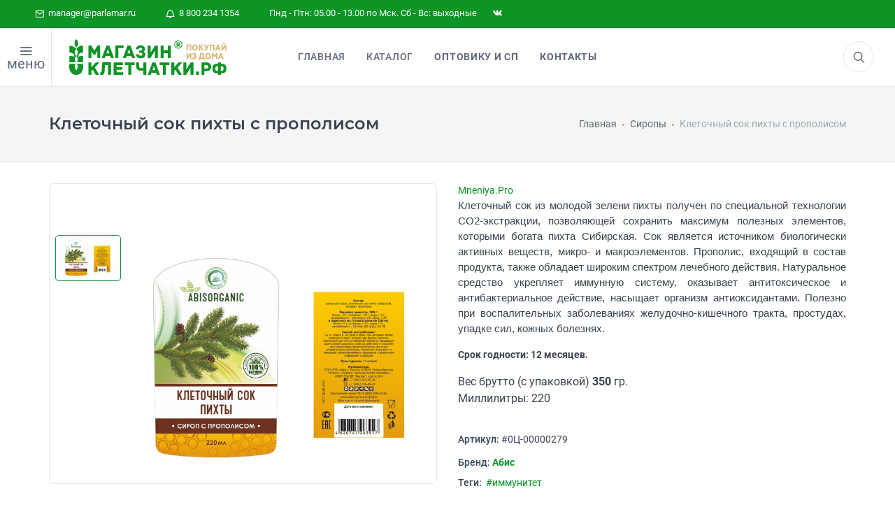

--- FILE ---
content_type: text/html; charset=utf-8
request_url: https://parlamar.ru/borovichi/products/kletochnyij-sok-pihtyi-s-propolisom
body_size: 19687
content:
<!DOCTYPE html>
<html prefix="og: http://ogp.me/ns# article: http://ogp.me/ns/article# business: http://ogp.me/ns/business# place: http://ogp.me/ns/place# fb: http://ogp.me/ns/fb#" class="smoothscroll" lang="ru" dir="ltr">
<head>

<!--<script type="module">-->
<!--    import "/static/js/sw.js";const el = document.createElement('pwa-update');document.body.appendChild(el);-->
<!--</script>-->
<!--<script>-->
<!--const el = document.createElement('pwa-update');document.body.appendChild(el);-->
<!--</script>-->

<meta charset="utf-8">
<meta name="author" content="Studio Che">
<meta name="copyright" content='//parlamar.ru'>
<meta name="robots" content="noodp,noyaca">
<meta name="viewport" content="width=device-width, user-scalable=1, initial-scale=1.0, minimum-scale=0.25, maximum-scale=4.0, shrink-to-fit=no">

<!-- preconnect -->
<meta http-equiv='x-dns-prefetch-control' content='on'>
<link rel='dns-prefetch' href='//parlamar.ru'>
<link rel="preconnect" href="//parlamar.ru">
<link rel='dns-prefetch' href='//www.googletagmanager.com'>
<link rel='dns-prefetch' href='//ajax.googleapis.com'>
<link rel='dns-prefetch' href='//cdnjs.cloudflare.com'>
<link rel="dns-prefetch" href="//google-analytics.com">
<link rel="dns-prefetch" href="//mc.yandex.ru">
<link rel="dns-prefetch" href="//api-maps.yandex.ru">
<link rel="dns-prefetch" href="//www.youtube.com">
<link rel='dns-prefetch' href='//cdn.jsdelivr.net'>
<link rel='dns-prefetch' href='//cdn.retailrocket.ru'>

<link rel="prefetch" href="//www.googletagmanager.com/gtm.js?id=GTM-N9LCJRR">
<link rel="prefetch" href="//www.google-analytics.com/analytics.js">
<link rel="prefetch" href="//mc.yandex.ru/metrika/tag.js">
<!--<link rel="prefetch" href="//apps.elfsight.com/p/platform.js">-->
<link rel="prefetch" href="//cdn.retailrocket.ru/content/javascript/tracking.js">
<link rel="prefetch" href="//cdn.mneniya.pro/widgetscipts/parlamarru/mp-widget.js">
<link rel="prefetch" href="//static-login.sendpulse.com/apps/fc3/build/default-handler.js?1563881343353">

<!-- preload -->
<link rel="preload" href="/static/css/vendor_3.min.css" as="style">
<link rel="preload" href="/static/css/styles.css?v8.0" as="style">
<link rel="preload" href="/static/css/iziToast.min.css?v1.0" as="style">
<link rel="preload" href="/static/star-ratings/css/star-ratings.css" as="style">
<link rel="preload" href="https://cdnjs.cloudflare.com/ajax/libs/air-datepicker/2.2.3/css/datepicker.min.css" as="style">
<link rel="preload" href="https://ajax.googleapis.com/ajax/libs/jqueryui/1.12.1/themes/smoothness/jquery-ui.css" as="style">

<link rel="preload" href="/static/js/vendor-all.min.js?v1.7" as="script">
<link rel="preload" href="/static/js/scripts-plugins.js?v2.0" as="script">
<link rel="preload" href="/static/js/helpers.js?v8.5" as="script">
<link rel="preload" href="//cdn.jsdelivr.net/npm/suggestions-jquery@18.8.0/dist/js/jquery.suggestions.min.js" as="script">

<link rel="preload" href="/static/js/suggestion.js?v4.4" as="script">
<link rel="preload" href="/static/js/delivery.min.js?v4.7" as="script">
<!--<link rel="preload" href="/static/js/iziToast.min.js" as="script">-->
<link rel="preload" href="//ajax.googleapis.com/ajax/libs/jqueryui/1.12.1/jquery-ui.min.js" as="script">
<!--<link rel="preload" href="/static/star-ratings/js/dist/star-ratings.min.js" as="script">-->
<!--<link rel="preload" href="/static/js/snowstorm.min.js" as="script">-->

<link rel="preload" href="/static/fonts/icomoon.woff2" as="font" type="font/woff2" crossorigin>
<link rel="preload" href="/static/fonts/Roboto-Regular.woff2" as="font" type="font/woff2" crossorigin>
<link rel="preload" href="/static/fonts/Roboto-Bold.woff2" as="font" type="font/woff2" crossorigin>
<link rel="preload" href="/static/fonts/Roboto-Medium.woff2" as="font" type="font/woff2" crossorigin>
<link rel="preload" href="/static/fonts/Roboto-RegularItalic.woff2" as="font" type="font/woff2" crossorigin>
<link rel="preload" href="/static/fonts/socicon.woff" as="font" type="font/woff" crossorigin>
<link rel="preload" href="/static/fonts/feather-webfont.woff" as="font" type="font/woff" crossorigin>

<title>Клеточный сок пихты с прополисом купить - Боровичи &middot; Цена в интернет-магазине Клетчатки</title>
<meta name="description" content="Клеточн… Продажа в официальном интернет-магазине по цене производителя с доставкой по России.">

<!-- Open Graph data -->
<meta property="place:location:latitude" content="56.475672621935">
<meta property="place:location:longitude" content="84.994771177531">

<meta property="business:contact_data:postal_code" content="634021">
<meta property="business:contact_data:country_name" content="Россия">
<meta property="business:contact_data:locality" content="Томская область, г. Томск">
<meta property="business:contact_data:street_address" content="пр.Фрунзе, 109, офис 101">
<meta property="business:contact_data:email" content="manager@parlamar.ru">
<meta property="business:contact_data:phone_number" content="+7 800 234 1354">
<meta property="business:contact_data:phone_number" content="+7 800 250 7667">
<meta property="business:contact_data:website" content="//parlamar.ru">

<meta property="og:site_name" content='Магазин Клетчатки - официальный интернет магазин здорового питания'>
<meta property="og:type" content="website">
<meta property="og:url" content="https://parlamar.ru/borovichi/products/kletochnyij-sok-pihtyi-s-propolisom">
<meta property="og:locale" content="ru_RU">
<meta property="og:title" content="Клеточный сок пихты с прополисом купить - Боровичи &middot; Цена в интернет-магазине Клетчатки">
<meta property="og:description" content="Клеточн… Продажа в официальном интернет-магазине по цене производителя с доставкой по России.">
<meta property="og:updated_time" content='2026-01-27T19:13:57+07'>
<meta property="og:image" content="https://parlamar.ru/media/cache/22/10/2210ccaeeccf5e74a8c8b3ca15abc9ee.jpg">
<meta property="og:image:width" content="1200">
<meta property="og:image:height" content="630">

<!-- icon -->
<link rel="apple-touch-icon" sizes="180x180" href="/static/img/ico/apple-touch-icon.png">
<link rel="icon" type="image/png" sizes="32x32" href="/static/img/ico/favicon-32x32.png">
<link rel="icon" type="image/png" sizes="192x192" href="/static/img/ico/android-chrome-192x192.png">
<link rel="icon" type="image/png" sizes="16x16" href="/static/img/ico/favicon-16x16.png">
<link rel="manifest" href="/static/img/ico/site.webmanifest">
<link rel="mask-icon" href="/static/img/ico/safari-pinned-tab.svg" color="#00842e">
<meta name="msapplication-TileColor" content="#00a300">
<meta name="msapplication-TileImage" content="/static/img/ico/mstile-144x144.png">
<meta name="theme-color" content="#00842e">
<meta name="apple-mobile-web-app-status-bar-style" content="#00842e">

<link rel="stylesheet" href="/static/css/vendor_3.min.css">
<link rel="stylesheet" href="/static/css/styles.css?v8.0">
<link rel="stylesheet" href="/static/css/iziToast.min.css?v1.0">
<link rel="stylesheet" href="/static/star-ratings/css/star-ratings.css">
<link rel="stylesheet" href="//cdnjs.cloudflare.com/ajax/libs/air-datepicker/2.2.3/css/datepicker.min.css">
<link rel="stylesheet" href="//ajax.googleapis.com/ajax/libs/jqueryui/1.12.1/themes/smoothness/jquery-ui.css">
<link rel="stylesheet" href="//cdnjs.cloudflare.com/ajax/libs/highlight.js/9.12.0/styles/default.min.css">

    
<meta name="yandex-verification" content="aecc2f3795c6ac32">
<meta name="google-site-verification" content="1xiz7-fqtOcRbfS9seqpOjpq9Wm9GlEEonNU9G_JBVc">

<link rel="canonical" href="https://parlamar.ru/borovichi/products/kletochnyij-sok-pihtyi-s-propolisom">

<script src="/static/js/modernizr.min.js"></script>
<script>window.dataLayer = window.dataLayer || [];</script>

<!-- Google Tag Manager -->
 <script>(function(w,d,s,l,i){w[l]=w[l]||[];w[l].push({'gtm.start':
 new Date().getTime(),event:'gtm.js'});var f=d.getElementsByTagName(s)[0],
 j=d.createElement(s),dl=l!='dataLayer'?'&l='+l:'';j.async=true;j.src=
 'https://www.googletagmanager.com/gtm.js?id='+i+dl;f.parentNode.insertBefore(j,f);
 })(window,document,'script','dataLayer','GTM-N9LCJRR');</script>
 <!-- End Google Tag Manager -->
<!-- retail rocket -->

</head>
<body>
<!-- Google Tag Manager (noscript) -->
<noscript><iframe src="https://www.googletagmanager.com/ns.html?id=GTM-N9LCJRR" height="0" width="0" style="display:none;visibility:hidden"></iframe></noscript>
<!-- End Google Tag Manager (noscript) -->
<noscript><div><img src="https://mc.yandex.ru/watch/20724148" style="position:absolute; left:-9999px;" alt="" /></div></noscript>

<!---->
    <!--<div id="preload"><div class="pulse"></div> </div>-->
<!---->

    
<div class="offcanvas-container scroll" id="shop-categories">
    <div class="offcanvas-header account-link">
        <h3 class="offcanvas-title">Категории</h3>
    </div>
    <nav class="offcanvas-menu">
        <ul class="menu" itemscope itemtype="http://www.schema.org/SiteNavigationElement">

            

            <li>
                <a itemprop="url" href="https://parlamar.ru/health/">
                    Навигатор по здоровью
                </a>
            </li>
			<li>
                <a itemprop="url" href="https://parlamar.ru/health/covid-dlya-immuniteta/">
                    Covid. Для иммунитета
                </a>
            </li>
            
            
                <li class="has-children ">
                <a itemprop="url" href="/categories/bezglyutenovaya-produktsiya/" title="Безглютеновая продукция">Безглютеновая продукция</a>
            
                
                </li>
            
            
            <li class="has-children "><span><a itemprop="url" href="/categories/sibirskaya-kletchatka/">Сибирская клетчатка</a><span class="sub-menu-toggle"></span></span> <!-- class="sub-menu-toggle test" -->
            
                
                    
                        <ul class="offcanvas-submenu">
                            
            
                <li class="has-children ">
                <a itemprop="url" href="/categories/sibirskaya-kletchatka/forte/" title="Форте">Форте</a>
            
                
                </li>
            
            
                <li class="has-children ">
                <a itemprop="url" href="/categories/sibirskaya-kletchatka/dlya-pohudeniya/" title="Для похудения">Для похудения</a>
            
                
                </li>
            
            
                <li class="has-children ">
                <a itemprop="url" href="/categories/sibirskaya-kletchatka/kukuruznaya/" title="Кукурузная">Кукурузная</a>
            
                
                </li>
            
            
                <li class="has-children ">
                <a itemprop="url" href="/categories/sibirskaya-kletchatka/pshenichnaya/" title="Пшеничная">Пшеничная</a>
            
                
                </li>
            
            
                <li class="has-children ">
                <a itemprop="url" href="/categories/sibirskaya-kletchatka/ovsyanaya/" title="Овсяная">Овсяная</a>
            
                
                </li>
            
            
                <li class="has-children ">
                <a itemprop="url" href="/categories/sibirskaya-kletchatka/rzhanaya/" title="Ржаная">Ржаная</a>
            
                
                </li>
            
            
                <li class="has-children ">
                <a itemprop="url" href="/categories/sibirskaya-kletchatka/lnyanaya/" title="Льняная">Льняная</a>
            
                
                </li>
            
            
                <li class="has-children ">
                <a itemprop="url" href="/categories/sibirskaya-kletchatka/aptechnaya/" title="Аптечная">Аптечная</a>
            
                
                </li>
            
            
                <li class="has-children ">
                <a itemprop="url" href="/categories/sibirskaya-kletchatka/s-superfudami/" title="С суперфудами">С суперфудами</a>
            
                
                </li>
            
                        </ul>
                    
                
                </li>
            
            
                <li class="has-children ">
                <a itemprop="url" href="/categories/profilakticheskoe-pitanie/" title="Профилактическое питание">Профилактическое питание</a>
            
                
                </li>
            
            
                <li class="has-children ">
                <a itemprop="url" href="/categories/ochischenie-i-krasota/" title="Очищение и красота">Очищение и красота</a>
            
                
                </li>
            
            
                <li class="has-children ">
                <a itemprop="url" href="/categories/smuzi-detox/" title="Смузи «DETOX»">Смузи «DETOX»</a>
            
                
                </li>
            
            
            <li class="has-children "><span><a itemprop="url" href="/categories/sibirskie-otrubi/">Сибирские отруби</a><span class="sub-menu-toggle"></span></span> <!-- class="sub-menu-toggle test" -->
            
                
                    
                        <ul class="offcanvas-submenu">
                            
            
                <li class="has-children ">
                <a itemprop="url" href="/categories/sibirskie-otrubi/kukuruznyie/" title="Кукурузные">Кукурузные</a>
            
                
                </li>
            
            
                <li class="has-children ">
                <a itemprop="url" href="/categories/sibirskie-otrubi/ovsyanyie/" title="Овсяные">Овсяные</a>
            
                
                </li>
            
            
                <li class="has-children ">
                <a itemprop="url" href="/categories/sibirskie-otrubi/pshenichnyie/" title="Пшеничные">Пшеничные</a>
            
                
                </li>
            
            
                <li class="has-children ">
                <a itemprop="url" href="/categories/sibirskie-otrubi/hrustyaschie/" title="Хрустящие">Хрустящие</a>
            
                
                </li>
            
            
                <li class="has-children ">
                <a itemprop="url" href="/categories/sibirskie-otrubi/rzhanyie/" title="Ржаные">Ржаные</a>
            
                
                </li>
            
            
                <li class="has-children ">
                <a itemprop="url" href="/categories/orehi-i-superfudyi/zelenyij-kofe/" title="Зеленый кофе">Зеленый кофе</a>
            
                
                </li>
            
            
                <li class="has-children ">
                <a itemprop="url" href="/categories/orehi-i-superfudyi/semena-chia/" title="Семена Чиа">Семена Чиа</a>
            
                
                </li>
            
            
                <li class="has-children ">
                <a itemprop="url" href="/categories/orehi-i-superfudyi/orehi/" title="Орехи">Орехи</a>
            
                
                </li>
            
                        </ul>
                    
                
                </li>
            
            
            <li class="has-children "><span><a itemprop="url" href="/categories/zdorovoe-pitanie/">Здоровое питание</a><span class="sub-menu-toggle"></span></span> <!-- class="sub-menu-toggle test" -->
            
                
                    
                        <ul class="offcanvas-submenu">
                            
            
                <li class="has-children ">
                <a itemprop="url" href="/categories/zdorovoe-pitanie/krem-kashi/" title="Крем-каши">Крем-каши</a>
            
                
                </li>
            
            
                <li class="has-children ">
                <a itemprop="url" href="/categories/zdorovoe-pitanie/pudingi-i-desertyi/" title="Пудинги и десерты">Пудинги и десерты</a>
            
                
                </li>
            
            
                <li class="has-children ">
                <a itemprop="url" href="/categories/zdorovoe-pitanie/maslo/" title="Масло">Масло</a>
            
                
                </li>
            
            
                <li class="has-children ">
                <a itemprop="url" href="/categories/zdorovoe-pitanie/ovoschnyie-kotletyi/" title="Овощные котлеты">Овощные котлеты</a>
            
                
                </li>
            
            
                <li class="has-children ">
                <a itemprop="url" href="/categories/zdorovoe-pitanie/poleznaya-muka/" title="Полезная мука">Полезная мука</a>
            
                
                </li>
            
            
                <li class="has-children ">
                <a itemprop="url" href="/categories/zdorovoe-pitanie/kiseli/" title="Кисели">Кисели</a>
            
                
                </li>
            
            
                <li class="has-children ">
                <a itemprop="url" href="/categories/zdorovoe-pitanie/kasha-iz-prorostkov/" title="Каша из проростков">Каша из проростков</a>
            
                
                </li>
            
            
                <li class="has-children ">
                <a itemprop="url" href="/categories/zdorovoe-pitanie/gotovyie-zavtraki/" title="Готовые завтраки">Готовые завтраки</a>
            
                
                </li>
            
            
                <li class="has-children ">
                <a itemprop="url" href="/categories/zdorovoe-pitanie/kompot/" title="Компот">Компот</a>
            
                
                </li>
            
            
                <li class="has-children ">
                <a itemprop="url" href="/categories/zdorovoe-pitanie/siropyi/" title="Сиропы">Сиропы</a>
            
                
                </li>
            
            
                <li class="has-children ">
                <a itemprop="url" href="/categories/zdorovoe-pitanie/ovoschi-fruktyi-i-yagodyi/" title="Овощи, Фрукты и Ягоды">Овощи, Фрукты и Ягоды</a>
            
                
                </li>
            
            
                <li class="has-children ">
                <a itemprop="url" href="/categories/sladosti/marmelad/" title="Мармелад">Мармелад</a>
            
                
                </li>
            
            
                <li class="has-children ">
                <a itemprop="url" href="/categories/sladosti/varene-dzhemyi/" title="Варенье, джемы">Варенье, джемы</a>
            
                
                </li>
            
            
                <li class="has-children ">
                <a itemprop="url" href="/categories/sladosti/tsukatyi/" title="Цукаты">Цукаты</a>
            
                
                </li>
            
            
                <li class="has-children ">
                <a itemprop="url" href="/categories/sladosti/konfetyi/" title="Конфеты">Конфеты</a>
            
                
                </li>
            
                        </ul>
                    
                
                </li>
            
            
                <li class="has-children ">
                <a itemprop="url" href="/categories/perekusyi/" title="Перекусы">Перекусы</a>
            
                
                </li>
            
            
            <li class="has-children "><span><a itemprop="url" href="/categories/napitki/">Напитки</a><span class="sub-menu-toggle"></span></span> <!-- class="sub-menu-toggle test" -->
            
                
                    
                        <ul class="offcanvas-submenu">
                            
            
                <li class="has-children ">
                <a itemprop="url" href="/categories/napitki/sbitni/" title="Сбитни">Сбитни</a>
            
                
                </li>
            
            
                <li class="has-children ">
                <a itemprop="url" href="/categories/napitki/kofe/" title="Кофе">Кофе</a>
            
                
                </li>
            
            
                <li class="has-children ">
                <a itemprop="url" href="/categories/napitki/chaj/" title="Чай">Чай</a>
            
                
                </li>
            
            
                <li class="has-children ">
                <a itemprop="url" href="/categories/balzamyi/altajskie-balzamyi/" title="Алтайские бальзамы">Алтайские бальзамы</a>
            
                
                </li>
            
            
                <li class="has-children ">
                <a itemprop="url" href="/categories/biodobavki/badyi-dlya-immuniteta/" title="Бады для иммунитета">Бады для иммунитета</a>
            
                
                </li>
            
            
                <li class="has-children ">
                <a itemprop="url" href="/categories/biodobavki/badyi-dlya-pecheni/" title="Бады для печени">Бады для печени</a>
            
                
                </li>
            
            
                <li class="has-children ">
                <a itemprop="url" href="/categories/biodobavki/masla-v-kapsulah/" title="Масла в капсулах">Масла в капсулах</a>
            
                
                </li>
            
            
                <li class="has-children ">
                <a itemprop="url" href="/categories/kosmetika-naturalnaya/krema/" title="Крема">Крема</a>
            
                
                </li>
            
            
                <li class="has-children ">
                <a itemprop="url" href="/categories/kosmetika-naturalnaya/sredstva-dlya-vann/" title="Средства для ванн">Средства для ванн</a>
            
                
                </li>
            
            
                <li class="has-children ">
                <a itemprop="url" href="/categories/kosmetika-naturalnaya/shampuni/" title="Шампуни">Шампуни</a>
            
                
                </li>
            
            
                <li class="has-children ">
                <a itemprop="url" href="/categories/kosmetika-naturalnaya/maslo-kosmeticheskoe/" title="Масло косметическое">Масло косметическое</a>
            
                
                </li>
            
                        </ul>
                    
                
                </li>
            
            
                <li class="has-children ">
                <a itemprop="url" href="/categories/kletchatka-dlya-zhivotnyih/" title="Клетчатка для животных">Клетчатка для животных</a>
            
                
                </li>
            
            
                <li class="has-children ">
                <a itemprop="url" href="/categories/vsya-produktsiya/" title="Вся продукция">Вся продукция</a>
            
                
                </li>
            
            <li>
                <a itemprop="url" href="/static/files/book.pdf" target="_blank">
                    Скачать книгу о клетчтаке
                </a>
            </li>
        </ul>
    </nav>
</div>

    <div class="topbar">
    <div class="topbar-column">
        <a href="mailto:manager@parlamar.ru"><i class="icon-mail"></i>&nbsp; manager@parlamar.ru</a>
        <a href="tel:88002341354"><i class="icon-bell"></i>&nbsp; 8 800 234 1354</a>
        <a>Пнд - Птн: 05.00 - 13.00 по Мск. Сб - Вс: выходные</a>
        <!--<a class="hidden-md-down social-button sb-instagram shape-none sb-dark" href="https://www.instagram.com/kletchatkasibirskaia/?hl=ru" target="_blank"><i class="socicon-instagram"></i></a>-->
        <a class="hidden-md-down social-button sb-twitter shape-none sb-dark" href="https://vk.com/skshop70" target="_blank"><i class="socicon-vkontakte"></i></a>
    </div>
</div>
    
<div class="offcanvas-container scroll" id="mobile-menu">

<!--    -->

    <nav class="offcanvas-menu">
        <ul class="menu" itemscope itemtype="http://www.schema.org/SiteNavigationElement">
            <li>
                <a itemprop="url" href="/">
                    Главная
                </a>
            </li>

<!--            -->
<!--                <li>-->
<!--                    <a itemprop="url" href="/discounts-and-promotions/">-->
<!--                        Акции и скидки-->
<!--                    </a>-->
<!--                </li>-->
<!--            -->

            <li class="has-children ">
                <span>
                    <a itemprop="url" href="#" class="sub-menu-toggle test">Каталог</a>
                    <span class="sub-menu-toggle"></span></span>
                <ul class="offcanvas-submenu">
                    <li class="has-children ">
                        <span><a itemprop="url" href="https://parlamar.ru/health/covid-dlya-immuniteta/">Covid. Для иммунитета</a></span>
                        
                            
                                <li class="has-children ">
                                <a itemprop="url" href="/categories/bezglyutenovaya-produktsiya/"
                                   title="Безглютеновая продукция">Безглютеновая продукция</a>
                            
                        
                        </li>
                        
                            
                                <li class="has-children ">
                                    <span><a itemprop="url" href="/categories/sibirskaya-kletchatka/">Сибирская клетчатка</a><span
                                            class="sub-menu-toggle"></span></span>
                                    
                        
                            
                                <ul class="offcanvas-submenu">
                                    
                            
                                <li class="has-children ">
                                <a itemprop="url" href="/categories/sibirskaya-kletchatka/forte/"
                                   title="Форте">Форте</a>
                            
                        
                        </li>
                        
                            
                                <li class="has-children ">
                                <a itemprop="url" href="/categories/sibirskaya-kletchatka/dlya-pohudeniya/"
                                   title="Для похудения">Для похудения</a>
                            
                        
                        </li>
                        
                            
                                <li class="has-children ">
                                <a itemprop="url" href="/categories/sibirskaya-kletchatka/kukuruznaya/"
                                   title="Кукурузная">Кукурузная</a>
                            
                        
                        </li>
                        
                            
                                <li class="has-children ">
                                <a itemprop="url" href="/categories/sibirskaya-kletchatka/pshenichnaya/"
                                   title="Пшеничная">Пшеничная</a>
                            
                        
                        </li>
                        
                            
                                <li class="has-children ">
                                <a itemprop="url" href="/categories/sibirskaya-kletchatka/ovsyanaya/"
                                   title="Овсяная">Овсяная</a>
                            
                        
                        </li>
                        
                            
                                <li class="has-children ">
                                <a itemprop="url" href="/categories/sibirskaya-kletchatka/rzhanaya/"
                                   title="Ржаная">Ржаная</a>
                            
                        
                        </li>
                        
                            
                                <li class="has-children ">
                                <a itemprop="url" href="/categories/sibirskaya-kletchatka/lnyanaya/"
                                   title="Льняная">Льняная</a>
                            
                        
                        </li>
                        
                            
                                <li class="has-children ">
                                <a itemprop="url" href="/categories/sibirskaya-kletchatka/aptechnaya/"
                                   title="Аптечная">Аптечная</a>
                            
                        
                        </li>
                        
                            
                                <li class="has-children ">
                                <a itemprop="url" href="/categories/sibirskaya-kletchatka/s-superfudami/"
                                   title="С суперфудами">С суперфудами</a>
                            
                        
                        </li>
                        
                                </ul>
                            
                        
                        </li>
                        
                            
                                <li class="has-children ">
                                <a itemprop="url" href="/categories/profilakticheskoe-pitanie/"
                                   title="Профилактическое питание">Профилактическое питание</a>
                            
                        
                        </li>
                        
                            
                                <li class="has-children ">
                                <a itemprop="url" href="/categories/ochischenie-i-krasota/"
                                   title="Очищение и красота">Очищение и красота</a>
                            
                        
                        </li>
                        
                            
                                <li class="has-children ">
                                <a itemprop="url" href="/categories/smuzi-detox/"
                                   title="Смузи «DETOX»">Смузи «DETOX»</a>
                            
                        
                        </li>
                        
                            
                                <li class="has-children ">
                                    <span><a itemprop="url" href="/categories/sibirskie-otrubi/">Сибирские отруби</a><span
                                            class="sub-menu-toggle"></span></span>
                                    
                        
                            
                                <ul class="offcanvas-submenu">
                                    
                            
                                <li class="has-children ">
                                <a itemprop="url" href="/categories/sibirskie-otrubi/kukuruznyie/"
                                   title="Кукурузные">Кукурузные</a>
                            
                        
                        </li>
                        
                            
                                <li class="has-children ">
                                <a itemprop="url" href="/categories/sibirskie-otrubi/ovsyanyie/"
                                   title="Овсяные">Овсяные</a>
                            
                        
                        </li>
                        
                            
                                <li class="has-children ">
                                <a itemprop="url" href="/categories/sibirskie-otrubi/pshenichnyie/"
                                   title="Пшеничные">Пшеничные</a>
                            
                        
                        </li>
                        
                            
                                <li class="has-children ">
                                <a itemprop="url" href="/categories/sibirskie-otrubi/hrustyaschie/"
                                   title="Хрустящие">Хрустящие</a>
                            
                        
                        </li>
                        
                            
                                <li class="has-children ">
                                <a itemprop="url" href="/categories/sibirskie-otrubi/rzhanyie/"
                                   title="Ржаные">Ржаные</a>
                            
                        
                        </li>
                        
                            
                                <li class="has-children ">
                                <a itemprop="url" href="/categories/orehi-i-superfudyi/zelenyij-kofe/"
                                   title="Зеленый кофе">Зеленый кофе</a>
                            
                        
                        </li>
                        
                            
                                <li class="has-children ">
                                <a itemprop="url" href="/categories/orehi-i-superfudyi/semena-chia/"
                                   title="Семена Чиа">Семена Чиа</a>
                            
                        
                        </li>
                        
                            
                                <li class="has-children ">
                                <a itemprop="url" href="/categories/orehi-i-superfudyi/orehi/"
                                   title="Орехи">Орехи</a>
                            
                        
                        </li>
                        
                                </ul>
                            
                        
                        </li>
                        
                            
                                <li class="has-children ">
                                    <span><a itemprop="url" href="/categories/zdorovoe-pitanie/">Здоровое питание</a><span
                                            class="sub-menu-toggle"></span></span>
                                    
                        
                            
                                <ul class="offcanvas-submenu">
                                    
                            
                                <li class="has-children ">
                                <a itemprop="url" href="/categories/zdorovoe-pitanie/krem-kashi/"
                                   title="Крем-каши">Крем-каши</a>
                            
                        
                        </li>
                        
                            
                                <li class="has-children ">
                                <a itemprop="url" href="/categories/zdorovoe-pitanie/pudingi-i-desertyi/"
                                   title="Пудинги и десерты">Пудинги и десерты</a>
                            
                        
                        </li>
                        
                            
                                <li class="has-children ">
                                <a itemprop="url" href="/categories/zdorovoe-pitanie/maslo/"
                                   title="Масло">Масло</a>
                            
                        
                        </li>
                        
                            
                                <li class="has-children ">
                                <a itemprop="url" href="/categories/zdorovoe-pitanie/ovoschnyie-kotletyi/"
                                   title="Овощные котлеты">Овощные котлеты</a>
                            
                        
                        </li>
                        
                            
                                <li class="has-children ">
                                <a itemprop="url" href="/categories/zdorovoe-pitanie/poleznaya-muka/"
                                   title="Полезная мука">Полезная мука</a>
                            
                        
                        </li>
                        
                            
                                <li class="has-children ">
                                <a itemprop="url" href="/categories/zdorovoe-pitanie/kiseli/"
                                   title="Кисели">Кисели</a>
                            
                        
                        </li>
                        
                            
                                <li class="has-children ">
                                <a itemprop="url" href="/categories/zdorovoe-pitanie/kasha-iz-prorostkov/"
                                   title="Каша из проростков">Каша из проростков</a>
                            
                        
                        </li>
                        
                            
                                <li class="has-children ">
                                <a itemprop="url" href="/categories/zdorovoe-pitanie/gotovyie-zavtraki/"
                                   title="Готовые завтраки">Готовые завтраки</a>
                            
                        
                        </li>
                        
                            
                                <li class="has-children ">
                                <a itemprop="url" href="/categories/zdorovoe-pitanie/kompot/"
                                   title="Компот">Компот</a>
                            
                        
                        </li>
                        
                            
                                <li class="has-children ">
                                <a itemprop="url" href="/categories/zdorovoe-pitanie/siropyi/"
                                   title="Сиропы">Сиропы</a>
                            
                        
                        </li>
                        
                            
                                <li class="has-children ">
                                <a itemprop="url" href="/categories/zdorovoe-pitanie/ovoschi-fruktyi-i-yagodyi/"
                                   title="Овощи, Фрукты и Ягоды">Овощи, Фрукты и Ягоды</a>
                            
                        
                        </li>
                        
                            
                                <li class="has-children ">
                                <a itemprop="url" href="/categories/sladosti/marmelad/"
                                   title="Мармелад">Мармелад</a>
                            
                        
                        </li>
                        
                            
                                <li class="has-children ">
                                <a itemprop="url" href="/categories/sladosti/varene-dzhemyi/"
                                   title="Варенье, джемы">Варенье, джемы</a>
                            
                        
                        </li>
                        
                            
                                <li class="has-children ">
                                <a itemprop="url" href="/categories/sladosti/tsukatyi/"
                                   title="Цукаты">Цукаты</a>
                            
                        
                        </li>
                        
                            
                                <li class="has-children ">
                                <a itemprop="url" href="/categories/sladosti/konfetyi/"
                                   title="Конфеты">Конфеты</a>
                            
                        
                        </li>
                        
                                </ul>
                            
                        
                        </li>
                        
                            
                                <li class="has-children ">
                                <a itemprop="url" href="/categories/perekusyi/"
                                   title="Перекусы">Перекусы</a>
                            
                        
                        </li>
                        
                            
                                <li class="has-children ">
                                    <span><a itemprop="url" href="/categories/napitki/">Напитки</a><span
                                            class="sub-menu-toggle"></span></span>
                                    
                        
                            
                                <ul class="offcanvas-submenu">
                                    
                            
                                <li class="has-children ">
                                <a itemprop="url" href="/categories/napitki/sbitni/"
                                   title="Сбитни">Сбитни</a>
                            
                        
                        </li>
                        
                            
                                <li class="has-children ">
                                <a itemprop="url" href="/categories/napitki/kofe/"
                                   title="Кофе">Кофе</a>
                            
                        
                        </li>
                        
                            
                                <li class="has-children ">
                                <a itemprop="url" href="/categories/napitki/chaj/"
                                   title="Чай">Чай</a>
                            
                        
                        </li>
                        
                            
                                <li class="has-children ">
                                <a itemprop="url" href="/categories/balzamyi/altajskie-balzamyi/"
                                   title="Алтайские бальзамы">Алтайские бальзамы</a>
                            
                        
                        </li>
                        
                            
                                <li class="has-children ">
                                <a itemprop="url" href="/categories/biodobavki/badyi-dlya-immuniteta/"
                                   title="Бады для иммунитета">Бады для иммунитета</a>
                            
                        
                        </li>
                        
                            
                                <li class="has-children ">
                                <a itemprop="url" href="/categories/biodobavki/badyi-dlya-pecheni/"
                                   title="Бады для печени">Бады для печени</a>
                            
                        
                        </li>
                        
                            
                                <li class="has-children ">
                                <a itemprop="url" href="/categories/biodobavki/masla-v-kapsulah/"
                                   title="Масла в капсулах">Масла в капсулах</a>
                            
                        
                        </li>
                        
                            
                                <li class="has-children ">
                                <a itemprop="url" href="/categories/kosmetika-naturalnaya/krema/"
                                   title="Крема">Крема</a>
                            
                        
                        </li>
                        
                            
                                <li class="has-children ">
                                <a itemprop="url" href="/categories/kosmetika-naturalnaya/sredstva-dlya-vann/"
                                   title="Средства для ванн">Средства для ванн</a>
                            
                        
                        </li>
                        
                            
                                <li class="has-children ">
                                <a itemprop="url" href="/categories/kosmetika-naturalnaya/shampuni/"
                                   title="Шампуни">Шампуни</a>
                            
                        
                        </li>
                        
                            
                                <li class="has-children ">
                                <a itemprop="url" href="/categories/kosmetika-naturalnaya/maslo-kosmeticheskoe/"
                                   title="Масло косметическое">Масло косметическое</a>
                            
                        
                        </li>
                        
                                </ul>
                            
                        
                        </li>
                        
                            
                                <li class="has-children ">
                                <a itemprop="url" href="/categories/kletchatka-dlya-zhivotnyih/"
                                   title="Клетчатка для животных">Клетчатка для животных</a>
                            
                        
                        </li>
                        
                            
                                <li class="has-children ">
                                <a itemprop="url" href="/categories/vsya-produktsiya/"
                                   title="Вся продукция">Вся продукция</a>
                            
                        
                        </li>
                        
                </ul>
            </li>

<!--            -->
<!--                <li>-->
<!--                    <span><a itemprop="url" href="/account/login/"><span>Вход / Регистрация</span></a><span-->
<!--                            class="sub-menu-toggle"></span></span>-->
<!--                </li>-->
<!--            -->

<!--            -->
<!--                <li class="has-children"><span><a href="#"><span>Клиенту</span></a><span class="sub-menu-toggle"></span></span>-->
<!--                    <ul class="offcanvas-submenu">-->
<!--                        <li>-->
<!--                            <a href="/delivery-payment/">Оплата и доставка</a>-->
<!--                        </li>-->
<!--                        <li>-->
<!--                            <a href="/how-to-buy/">Как сделать заказ?</a>-->
<!--                        </li>-->
<!--                        <li>-->
<!--                            <a href="/info/">Регистрация, авторизация, скидка</a>-->
<!--                        </li>-->
<!--                        <li>-->
<!--                            <a href="/discounts/">Система скидок</a>-->
<!--                        </li>-->
<!--                        <li>-->
<!--                            <a href="/delivery-payment-opt/">Купить оптом</a>-->
<!--                        </li>-->
<!--                    </ul>-->
<!--                </li>-->
<!--            -->

            <li>
                <a href="/delivery-payment-opt/"><span><b>Оптовику и СП</b></span></a>
            </li>

            <li>
                <span><a itemprop="url" href="/contacts/"><span>Контакты</span></a><span
                        class="sub-menu-toggle"></span></span>
            </li>
            <li>
                <a itemprop="url" href="/static/files/book.pdf" target="_blank">
                    Скачать книгу о клетчтаке
                </a>
            </li>

        </ul>
    </nav>
</div>

    <header class="navbar navbar-sticky">
        <form class="site-search" method="get" action="/search/">
    <input type="text" name="q" id="id_q" placeholder="Поиск...">
    <div class="search-tools">
        <input class="btn btn-outline-info btn-sm" type="submit" value="Найти" style="margin: 0;">
        <span class="close-search"><i class="icon-cross"></i></span>
    </div>
</form>
        
<div class="site-branding">
    <div class="inner">
        <a class="offcanvas-toggle cats-toggle" href="#shop-categories" data-toggle="offcanvas"><br>меню</a>
        <a class="offcanvas-toggle menu-toggle" href="#mobile-menu" data-toggle="offcanvas"><br><small>меню</small></a>
        <a class="site-logo" href="/">
            <img src="/static/img/logo/logo_pokupay_iz_doma2.svg" alt="МагазинКлетчатки.рф">
        </a>
    </div>
</div>
        
<nav class="site-menu">
    <ul>
        <li class="has-megamenu ">
            <a href="/"><span>Главная</span></a>
        </li>

        

        <li class="has-megamenu "><a href="#"><span>Каталог</span></a>
            <ul class="mega-menu">
                
                    
                        <li><span class="mega-menu-title">Топ категории</span>
                            <ul class="sub-menu">
                                
                                    <li>
                                        <a href="/categories/bezglyutenovaya-produktsiya/">Безглютеновая продукция</a>
                                    </li>
                                
                                    <li>
                                        <a href="/categories/sibirskaya-kletchatka/">Сибирская клетчатка</a>
                                    </li>
                                
                                    <li>
                                        <a href="/categories/profilakticheskoe-pitanie/">Профилактическое питание</a>
                                    </li>
                                
                                    <li>
                                        <a href="/categories/ochischenie-i-krasota/">Очищение и красота</a>
                                    </li>
                                
                                    <li>
                                        <a href="/categories/smuzi-detox/">Смузи «DETOX»</a>
                                    </li>
                                
                            </ul>
                        </li>
                    
                        <li><span class="mega-menu-title">Топ категории</span>
                            <ul class="sub-menu">
                                
                                    <li>
                                        <a href="/categories/sibirskie-otrubi/">Сибирские отруби</a>
                                    </li>
                                
                                    <li>
                                        <a href="/categories/zdorovoe-pitanie/">Здоровое питание</a>
                                    </li>
                                
                                    <li>
                                        <a href="/categories/perekusyi/">Перекусы</a>
                                    </li>
                                
                                    <li>
                                        <a href="/categories/napitki/">Напитки</a>
                                    </li>
                                
                                    <li>
                                        <a href="/categories/kletchatka-dlya-zhivotnyih/">Клетчатка для животных</a>
                                    </li>
                                
                            </ul>
                        </li>
                    
                        <li><span class="mega-menu-title">Топ категории</span>
                            <ul class="sub-menu">
                                
                                    <li>
                                        <a href="/categories/vsya-produktsiya/">Вся продукция</a>
                                    </li>
                                
                            </ul>
                        </li>
                    
                
                
                    <li><span class="mega-menu-title">Топ категории</span>
                        
                            <ul class="sub-menu">
                                <li>
                                    <a href="/dlya-shkolnikov/">Для школьников</a>
                                </li>
                            </ul>
                        
                    </li>
                
            </ul>
        </li>

<!--
        
            <li>
                <a href="/account/login/"><span><b>Вход / Регистрация</b></span></a>
            </li>
        

        
            <li>
                <a href="#"><span>Клиенту</span></a>
                <ul class="sub-menu">
                    <li><a
                            href="/delivery-payment/">Оплата и доставка</a></li>
                    <li><a
                            href="/how-to-buy/">Как сделать заказ?</a></li>
                    <li><a href="/info/">Регистрация,
                        авторизация, скидка</a></li>
                    <li><a href="/discounts/">Система
                        скидок</a></li>
                    <li>
                        <a href="/delivery-payment-opt/">Купить оптом</a>
                    </li>
                </ul>
            </li>
        

-->
        <li>
            <a href="/delivery-payment-opt/"><span><b>Оптовику и СП</b></span></a>
        </li>

        <li>
            <a href="/contacts/"><span><b>Контакты</b></span></a>
        </li>
    </ul>
</nav>

        <div class="toolbar">
            <div class="inner">
                <div class="tools">
                    <div class="search"><i class="icon-search"></i></div>
                    
                </div>
            </div>
        </div>
    </header>
    <div class="offcanvas-wrapper">
        
    <div class="page-title">
    <div class="container">
        <div class="column">
            <h1>
                
                    Клеточный сок пихты с прополисом
                
            </h1>
        </div>
        <div class="column">
            <ul class="breadcrumbs" itemscope itemtype="http://schema.org/BreadcrumbList">
                <li itemprop="itemListElement" itemscope itemtype="http://schema.org/ListItem">
                    <meta itemprop="position" content="1">
                    <a itemprop="item" href="/">
                        <span itemprop="name">Главная</span>
                    </a>
                </li>
                <li class="separator">&nbsp;</li>
                <li itemprop="itemListElement" itemscope itemtype="http://schema.org/ListItem">
                    <meta itemprop="position" content="2">
                    <a itemprop="item" href="/categories/zdorovoe-pitanie/siropyi/">
                        <span itemprop="name">Сиропы</span>
                    </a>
                </li>
                <li class="separator">&nbsp;</li>
                <li>Клеточный сок пихты с прополисом</li>
            </ul>
        </div>
    </div>
</div>

        
    <div class="container padding-bottom-3x mb-1">
        <div class="row" itemscope itemtype="https://schema.org/Product">
            <meta itemprop="name" content="Клеточный сок пихты с прополисом">
            <meta itemprop="brand" content="Абис">
            <meta itemprop="description " content="Клеточный сок из молодой зелени пихты получен по специальной технологии CO2-экстракции, позволяющей сохранить максимум полезных элементов, которыми богата пихта Сибирская. Сок является источником биологически активных веществ, микро- и макроэлементов. Прополис, входящий в состав продукта, также обладает широким спектром лечебного действия. Натуральное средство укрепляет иммунную систему, оказывает антитоксическое и антибактериальное действие, насыщает организм антиоксидантами. Полезно при воспалительных заболеваниях желудочно-кишечного тракта, простудах, упадке сил, кожных болезнях.

Срок годности: 12 месяцев.">
            <link itemprop="image" href="https://parlamar.ru/media/upload/product/image/%D0%9A%D0%BB%D0%B5%D1%82%D0%BE%D1%87%D0%BD%D1%8B%D0%B9_%D1%81%D0%BE%D0%BA_%D0%9F%D0%A0%D0%9E%D0%9F%D0%9E%D0%9B%D0%98%D0%A1_%D0%A4%D0%BE%D1%82%D0%BE.jpg">
            <span itemprop="offers" itemscope itemtype="http://schema.org/Offer" style="display: none">
                <link itemprop="availability" href="http://schema.org/InStock">
                <link itemprop="itemCondition" href="https://schema.org/UsedCondition">
                <meta itemprop="priceCurrency" content="RUB">
                <meta itemprop="price" content="413.00">
                <meta itemprop="priceValidUntil" content="2020-11-05">
                <link itemprop="url" href="https://parlamar.ru/borovichi/products/kletochnyij-sok-pihtyi-s-propolisom">
            </span>
            <meta itemprop="sku" content="0Ц-00000279">
            <meta itemprop="mpn" content="0Ц-00000279">
            
            
                
                    <div class="col-md-6">
                        <div class="product-gallery new-product-gallery">

                            
                            

                            
                                
                                
                            

                            

                            <div class="product-carousel owl-carousel gallery-wrapper" itemscope itemtype="http://schema.org/ImageObject">
                                
                                    <div class="gallery-item main-g-image" data-hash="1514">
                                        
                                        <a href="/media/cache/9d/4f/9d4fd889e881a412ca0a3f6813925024.jpg" data-size='1220x974' itemprop="contentUrl">
                                            <link rel="prefetch" href="/media/cache/9d/4f/9d4fd889e881a412ca0a3f6813925024.jpg">
                                        
                                        
                                            <img src="/media/cache/46/cd/46cdb13388f95095c3a199a6aca7d808.jpg" alt="Клеточный сок пихты с прополисом" itemprop="thumbnail">
                                            <link rel="prefetch" href="/media/cache/46/cd/46cdb13388f95095c3a199a6aca7d808.jpg">
                                        
                                        </a>
                                    </div>
                                
                            </div>
                            <ul class="product-thumbnails">
                                
                                        <li class="active">
                                            <a href="#1514">
                                                <img src='/media/cache/25/69/2569b30894e8356772b68322a24ee916.jpg'
                                                     srcset='/media/cache/0e/87/0e87f1525e049968195df9db51872c42.jpg 1x,
                                                             /media/cache/eb/b7/ebb715e7f2c8e8c2c23c8e0559939eec.jpg 2x'
                                                     alt="Клеточный сок пихты с прополисом">
                                            </a>
                                        </li>
                                
                            </ul>
                        </div>
                    </div>
              
            
          <!-- Product Info-->
          <div class="col-md-6 product-item">
            <div class="padding-top-2x mt-2 hidden-md-up"></div>
              <div class="text-gray-dark align-middle">
                  
                      <div style="display: none !important;">
                        <div class="mp-productName" style="display: none;">Клеточный сок пихты с прополисом</div>
                    </div>
                  
                  <a href="/products/kletochnyij-sok-pihtyi-s-propolisom/reviews/#reviews">
                    <div class="mp-widget" mp-productSKUs="0Ц-00000279" mp-widget-type="SmallProductRating" mp-show-stars="true" mp-show-rating-value="false" mp-show-reviews-count="false" mp-show-service-logo="false"></div>
                  </a>

                  <!--
                  <span class="h2 d-block">
                        
                            
                                413  &#x20bd;
                            
                        
                    </span>
                    -->

                    <div class="product-intro">
                        <p style="text-align:justify"><span style="font-size:11pt"><span style="line-height:normal"><span style="font-family:Calibri,sans-serif"><span style="font-family:&quot;Arial&quot;,sans-serif">Клеточный сок из молодой зелени пихты получен по специальной технологии CO2-экстракции, позволяющей сохранить максимум полезных элементов, которыми богата пихта Сибирская. Сок является источником биологически активных веществ, микро- и макроэлементов. Прополис, входящий в состав продукта, также обладает широким спектром лечебного действия. Натуральное средство укрепляет иммунную систему, оказывает антитоксическое и антибактериальное действие, насыщает организм антиоксидантами. Полезно при воспалительных заболеваниях желудочно-кишечного тракта, простудах, упадке сил, кожных болезнях.</span></span></span></span></p>

<p style="text-align:justify"><strong>Срок годности: 12 месяцев.</strong></p>
                    </div>

                    <div class="padding-bottom-1x mb-2 text-lg">
                        
                            Вес брутто (с упаковкой) <span class="text-bold">350</span> гр. <br>
                        
                        
                        
                            Миллилитры: 220
                        
                    </div>

                    
                        <div class="pt-1 mb-2">
                            <span class="text-medium">Артикул:</span> #0Ц-00000279
                        </div>
                    
                                                                                                                                                                                                                    
                        <div class="pt-1 mb-2">
                            <span class="text-medium">Бренд:</span>
                            <a class="tag_link" href="/brand/abis/"> <b>Абис</b></a>
                        </div>
                                                                                                                                                                                                                    

                    
                        <div class="padding-bottom-1x mb-2">
                            <span class="text-medium">Теги:&nbsp;</span>
                            
                                <a class="tag_link" href="/tags/product/immunitet/">#иммунитет</a>
                            
                        </div>
                    
                    <div class="product-share entry-share mt-2 mb-2" data-url="https://parlamar.ru/borovichi/products/kletochnyij-sok-pihtyi-s-propolisom?utm_medium=social" data-title="Клеточный сок пихты с прополисом в интернет-магазине Клетчатки" data-image="https://parlamar.ru/media/cache/1f/a1/1fa116356adb3111eaa8281aa79fa381.jpg" data-image-vk="https://parlamar.ru/media/cache/dd/56/dd56cefd6680596750823c4fecc91ddf.jpg">
                        <span class="text-muted">Поделиться:</span>
                        <div class="share-links">
        <!--                    <a class="social-button shape-circle sb-facebook" href="#" data-toggle="tooltip" data-placement="top" title="Facebook">-->
        <!--                        <i class="socicon-facebook"></i>-->
        <!--                    </a>-->
        <!--                    <a class="social-button shape-circle sb-instagram" href="#" data-toggle="tooltip" data-placement="top" title="Instagram"><i class="socicon-instagram"></i></a>-->
        <!--                    <a class="social-button shape-circle sb-odnoklassniki" href="#" data-toggle="tooltip" data-placement="top" title="Однаклассиники"><i class="socicon-odnoklassniki"></i></a>-->
        <!--                    <a class="social-button shape-circle sb-vk" href="#" data-toggle="tooltip" data-placement="top" title="Вконтакте"><i class="socicon-vkontakte"></i></a>-->
                        </div>
                    </div>
                    <hr class="mb-3">

              </div>
          </div>
        </div>

        <!-- Product Tabs-->
        
            <div class="row padding-top-3x mb-3">
            <div class="col-lg-12">
                <ul class="nav nav-tabs">
                    <li class="nav-item">
                        <a class="nav-link active" href="/products/kletochnyij-sok-pihtyi-s-propolisom/#description">Описание</a>
                    </li>
                    <li class="nav-item">
                        <a class="nav-link" href="/products/kletochnyij-sok-pihtyi-s-propolisom/composition/#composition">Состав</a>
                    </li>
                    <li class="nav-item">
                        <a class="nav-link" href="/products/kletochnyij-sok-pihtyi-s-propolisom/methodofuse/#methodofuse">Способ употребления</a>
                    </li>
                    <li class="nav-item">
                        <a class="nav-link" href="/products/kletochnyij-sok-pihtyi-s-propolisom/reviews/#reviews">Отзывы</a>
                    </li>
                </ul>

                <div class="tab-content">
                    <div class="tab-pane fade show active" role="tabpanel">
                        <p style="text-align:justify"><span style="font-size:11pt"><span style="line-height:normal"><span style="font-family:Calibri,sans-serif"><span style="font-family:&quot;Arial&quot;,sans-serif">Продукт богат ценными элементами: содержит аскорбиновую кислоту, каротин, хлорофилл, железо, цинк, магний, природные антиоксиданты и другие элементы. Благодаря их свойствам, клеточный сок пихты с прополисом комплексно оздоравливает организм:</span></span></span></span></p>

<ul>
	<li style="text-align:justify"><span style="font-size:11pt"><span style="line-height:normal"><span style="tab-stops:list 36.0pt"><span style="font-family:Calibri,sans-serif"><span style="font-family:&quot;Arial&quot;,sans-serif">приводит в норму обменные процессы;</span></span></span></span></span></li>
	<li style="text-align:justify"><span style="font-size:11pt"><span style="line-height:normal"><span style="tab-stops:list 36.0pt"><span style="font-family:Calibri,sans-serif"><span style="font-family:&quot;Arial&quot;,sans-serif">замедляет процессы старения, ускоряет регенерацию и восстановление тканей;</span></span></span></span></span></li>
	<li style="text-align:justify"><span style="font-size:11pt"><span style="line-height:normal"><span style="tab-stops:list 36.0pt"><span style="font-family:Calibri,sans-serif"><span style="font-family:&quot;Arial&quot;,sans-serif">борется с бактериями и вирусами;</span></span></span></span></span></li>
	<li style="text-align:justify"><span style="font-size:11pt"><span style="line-height:normal"><span style="tab-stops:list 36.0pt"><span style="font-family:Calibri,sans-serif"><span style="font-family:&quot;Arial&quot;,sans-serif">препятствует развитию атеросклероза;</span></span></span></span></span></li>
	<li style="text-align:justify"><span style="font-size:11pt"><span style="line-height:normal"><span style="tab-stops:list 36.0pt"><span style="font-family:Calibri,sans-serif"><span style="font-family:&quot;Arial&quot;,sans-serif">укрепляет кровеносные сосуды, помогает контролировать артериальное давление;</span></span></span></span></span></li>
	<li style="text-align:justify"><span style="font-size:11pt"><span style="line-height:normal"><span style="tab-stops:list 36.0pt"><span style="font-family:Calibri,sans-serif"><span style="font-family:&quot;Arial&quot;,sans-serif">повышает гемоглобин, улучшает всасывание и усвоение железа;</span></span></span></span></span></li>
	<li style="text-align:justify"><span style="font-size:11pt"><span style="line-height:normal"><span style="tab-stops:list 36.0pt"><span style="font-family:Calibri,sans-serif"><span style="font-family:&quot;Arial&quot;,sans-serif">активизирует защитную функцию организма, что препятствует влиянию негативных факторов окружающей среды;</span></span></span></span></span></li>
	<li style="text-align:justify"><span style="font-size:11pt"><span style="line-height:normal"><span style="tab-stops:list 36.0pt"><span style="font-family:Calibri,sans-serif"><span style="font-family:&quot;Arial&quot;,sans-serif">повышает физическую и умственную работоспособность;</span></span></span></span></span></li>
	<li style="text-align:justify"><span style="font-size:11pt"><span style="line-height:normal"><span style="tab-stops:list 36.0pt"><span style="font-family:Calibri,sans-serif"><span style="font-family:&quot;Arial&quot;,sans-serif">положительно воздействует на психоэмоциональный фон, укрепляет нервную систему, помогает быть менее подверженным стрессам;</span></span></span></span></span></li>
	<li style="text-align:justify"><span style="font-size:11pt"><span style="line-height:normal"><span style="tab-stops:list 36.0pt"><span style="font-family:Calibri,sans-serif"><span style="font-family:&quot;Arial&quot;,sans-serif">поддерживает здоровье внутренних органов, действует как природный гепатопротектор, снижает интоксикацию;</span></span></span></span></span></li>
	<li style="text-align:justify"><span style="font-size:11pt"><span style="line-height:normal"><span style="tab-stops:list 36.0pt"><span style="font-family:Calibri,sans-serif"><span style="font-family:&quot;Arial&quot;,sans-serif">нормализует работу ЖКТ, в том числе моторную функцию, улучшает работу выделительной системы.</span></span></span></span></span></li>
</ul>
                    </div>
                </div>
            </div>
        </div>
        
		﻿


        

<h3 class="text-center padding-top-2x mt-2 padding-bottom-1x">Возможно Вас заинтересует</h3>
<div class="owl-carousel" data-owl-carousel="{ &quot;nav&quot;: false, &quot;dots&quot;: true, &quot;margin&quot;: 30, &quot;responsive&quot;: {&quot;0&quot;:{&quot;items&quot;:1},&quot;576&quot;:{&quot;items&quot;:2},&quot;768&quot;:{&quot;items&quot;:3},&quot;991&quot;:{&quot;items&quot;:4},&quot;1200&quot;:{&quot;items&quot;:4}} }">
    
        <div class="grid-item">
            <div class="product-card" >

                

                <a class="product-thumb"  href="/products/kletochnyij-sok-pihtyi-s-chagoj-dlya-immuniteta/">
                    
                        
                            <div style="text-align: center">
                                <img src="/media/cache/63/72/637277fd1c941195efdd9c885ebfbbc9.jpg" alt="Клеточный сок пихты с чагой для иммунитета" style="margin-top: 20px;">
                            </div>
                        
                    
                </a>
                <h3 class="product-title"><a href="/products/kletochnyij-sok-pihtyi-s-chagoj-dlya-immuniteta/">Клеточный сок пихты с чагой для иммунитета</a></h3>

                

            </div>
        </div>
    
</div>

    </div>

    <noindex>
        <input class="parser-composition" type="hidden"  data-title='
        <p align="center" style="text-align:center"><span style="font-size:11pt"><span style="line-height:normal"><span style="font-family:Calibri,sans-serif"><span style="font-family:&quot;Arial&quot;,sans-serif">сахарный сироп, экстракт прополиса, клеточный сок пихты.</span></span></span></span></p>
            <div class="row">
                
                    <div class="col-sm-12 col-md-6 margin-top-1x">
                        <p class="h6">Пищевая ценность в 100 г продукта:</p>
                        <ul>
                            <li>Белки: 0 г</li>
                            <li>Жиры: 0 г</li>
                            <li>Углеводы: 70 г</li>
                        </ul>
                    </div>
                
                
                
                
                
                <div class="clearfix"></div>

                
            </div>

        <p><span style="font-size:11pt"><span style="line-height:normal"><span style="font-family:Calibri,sans-serif"><b><span style="font-family:&quot;Arial&quot;,sans-serif">Рекомендации по применению:</span></b></span></span></span></p>

<p><span style="font-size:11pt"><span style="line-height:normal"><span style="font-family:Calibri,sans-serif"><span style="font-family:&quot;Arial&quot;,sans-serif">принимать по 1-2 чайных ложки 3-4 раза в день,</span></span></span></span></p>

<p><span style="font-size:11pt"><span style="line-height:normal"><span style="font-family:Calibri,sans-serif"><span style="font-family:&quot;Arial&quot;,sans-serif">при желании можно развести в воде, молоке или другом напитке.&nbsp;</span></span></span></span></p>

<p><span style="font-size:11pt"><span style="line-height:normal"><span style="font-family:Calibri,sans-serif"><b><span style="font-family:&quot;Arial&quot;,sans-serif">Ограничения:</span></b></span></span></span></p>

<p><span style="font-size:11pt"><span style="line-height:normal"><span style="font-family:Calibri,sans-serif"><span style="font-family:&quot;Arial&quot;,sans-serif">индивидуальная непереносимость компонентов продукта.</span></span></span></span></p>

<p>&nbsp;</p>'>

    </noindex>


    
<footer class="site-footer">
<div class="container">
    <div class="row">
        <div class="col-lg-3 col-md-6">
            <section class="widget widget-light-skin">
                <h3 class="widget-title">МагазинКлетчатки.РФ</h3>
                <p class="text-white">Телефон:  <a class="navi-link-light" href="tel:89832325599"> 8 983 232 5599</a></p>
                
                    <span class="text-white">Один из ПВЗ:</span><br />
                    <p class="text-white">Россия, г. Боровичи, ул. Дзержинского, 8, корп. 2</p>
                
                <ul class="list-unstyled text-sm text-white">
                    <li><span class="opacity-50">Пнд - Птн:</span> 05.00 - 13.00 по Мск.</li>
                    <li><span class="opacity-50">Сб - Вс:</span> выходные</li>
                </ul>
                <p><a class="navi-link-light" href="mailto:shop@tfzp.ru">shop@tfzp.ru</a></p>

                <a class="social-button shape-circle sb-google-plus sb-light-skin" href="https://vk.com/skshop70" target="_blank"><i class="socicon-vkontakte"></i></a>
            </section>
        </div>
        

        <div class="col-lg-3 col-md-6">
            <section class="widget widget-links widget-light-skin">
                <h3 class="widget-title">Магазин</h3>
                <ul>
                    <li><a href="/">Главная</a></li>
                    <li><a href="/categories/">Каталог</a></li>
                    <li><a href="/contacts/">Контакты</a></li>
                </ul>
            </section>
        </div>


<!--        -->
<!--            <div class="col-lg-3 col-md-6">-->
<!--                <section class="widget widget-links widget-light-skin">-->
<!--                    <h3 class="widget-title">Клиенту</h3>-->
<!--                    <ul>-->
<!--                        <li>-->
<!--                            <a href="/delivery-payment/">Оплата и доставка</a>-->
<!--                        </li>-->
<!--                        <li>-->
<!--                            <a href="/how-to-buy/">Как сделать заказ?</a>-->
<!--                        </li>-->
<!--                        <li>-->
<!--                            <a href="/info/">Регистрация, авторизация, скидка</a>-->
<!--                        </li>-->
<!--                        <li>-->
<!--                            <a href="/discounts/">Система скидок</a>-->
<!--                        </li>-->

<!--                    </ul>-->
<!--                </section>-->
<!--            </div>-->
<!--        -->

<!--        <div class="col-lg-3 col-md-6">-->
<!--            <section class="widget widget-links widget-light-skin">-->
<!--            -->
<!--            <h3 class="widget-title">Авторизация</h3>-->
<!--                <ul>-->
<!--                    <li><a href="/account/login/">Вход / Регистрация</a></li>-->
<!--                </ul>-->
<!--            -->
<!--            </section>-->
<!--        </div>-->


    </div>
    <hr class="hr-light mt-2 margin-bottom-2x">
    <div class="row">
        <div class="col-md-7 padding-bottom-1x">
            <div class="margin-bottom-1x" style="max-width: 615px;"><img src="/static/img/payment_methods.png" alt="Payment Methods">
            </div>
        </div>
        <div class="col-md-5 padding-bottom-1x">
            <style>
                a.feedback-form {
                    display: inline-block;
                    text-decoration: none;
                    background-color: #0c9425;
                    color: #ffffff;
                    font-family: Arial, Helvetica, sans-serif;
                    -webkit-border-radius: 25px;
                    -moz-border-radius: 25px;
                    border-radius: 25px;
                    padding: 8px 12px;
                    font-size: 18px;
                    line-height: 22px;
                    margin-left: 20px;
                }
            </style>




             <style>
             .sp-force-hide { display: none;}.sp-form[sp-id="133481"] { display: block; background: transparent; width: 100%; max-width: 100%; border-radius: 10px; -moz-border-radius: 10px; -webkit-border-radius: 10px; font-family: Roboto, Arial, "Helvetica Neue", sans-serif; background-repeat: no-repeat; background-position: center; background-size: auto; }.sp-form[sp-id="133481"] input[type="checkbox"] { display: inline-block; opacity: 1; visibility: visible;}.sp-form[sp-id="133481"] .sp-form-fields-wrapper { margin: 0 auto;}.sp-form[sp-id="133481"] .sp-form-control { background-color: transparent; border-color: rgba(255,255,255,0.17); border-style: solid; border-width: 1px; font-size: 15px; padding-left: 8.75px; padding-right: 8.75px; border-radius: 25px; -moz-border-radius: 25px; -webkit-border-radius: 25px; height: 35px; width: 100%;outline: none;color: #fff;}.sp-form-control:focus{color:#fff;border-color:#10C030;outline: none}.sp-form[sp-id="133481"] .sp-field label { color: #444444; font-size: 13px; font-style: normal; font-weight: bold;}.sp-form[sp-id="133481"] .sp-button { border-radius: 25px; -moz-border-radius: 25px; -webkit-border-radius: 25px; background-color: #0c9425; color: #ffffff; width: auto; font-weight: 700; font-style: normal; font-family: Arial, sans-serif;}.sp-form[sp-id="133481"] .sp-button-container { text-align: left;}
             .sp-message.sp-message-success p {color: #fff;}.sp-message.sp-message-success p > strong {color: #3acb81;}
             </style>

<!--             <div class="sp-form-outer sp-force-hide">-->
<!--                <div id="sp-form-133481" sp-id="133481" sp-hash="2ec41ea5244ab8ab9898326d33825c43bb7bbf91f4c7da16e1f1bb3d3badd533" sp-lang="ru" class="sp-form sp-form-regular sp-form-embed sp-form-horizontal" sp-show-options="%7B%22satellite%22%3Afalse%2C%22maDomain%22%3A%22login.sendpulse.com%22%2C%22formsDomain%22%3A%22forms.sendpulse.com%22%2C%22condition%22%3A%22onEnter%22%2C%22scrollTo%22%3A25%2C%22delay%22%3A10%2C%22repeat%22%3A3%2C%22background%22%3A%22rgba(0%2C%200%2C%200%2C%200.5)%22%2C%22position%22%3A%22bottom-right%22%2C%22animation%22%3A%22%22%2C%22hideOnMobile%22%3Afalse%2C%22urlFilter%22%3Afalse%2C%22urlFilterConditions%22%3A%5B%7B%22force%22%3A%22hide%22%2C%22clause%22%3A%22contains%22%2C%22token%22%3A%22%22%7D%5D%2C%22analytics%22%3A%7B%22ga%22%3A%7B%22eventLabel%22%3A%22%D1%84%D1%83%D1%82%D0%B5%D1%80%22%2C%22send%22%3Afalse%7D%2C%22ym%22%3A%7B%22counterId%22%3A20724148%2C%22eventLabel%22%3A%22%D1%84%D1%83%D1%82%D0%B5%D1%80%22%2C%22targetId%22%3A%22sendpulse-footer%22%2C%22send%22%3Atrue%7D%7D%7D">-->
<!--                    <div class="sp-form-fields-wrapper">-->
<!--                        <div class="sp-message">-->
<!--                            <div></div>-->
<!--                        </div>-->

<!--                        <form novalidate class="sp-element-container ui-sortable ui-droppable sp-field-nolabel subscribe-form">-->
<!--                            <div class="sp-field " sp-id="sp-15eb20c8-ce20-44dc-ace4-6fb48a039ae6">-->
<!--                                <label class="sp-control-label">-->
<!--                                    <span></span>-->
<!--                                    <strong >*</strong>-->
<!--                                </label>-->
<!--                                <input id="sp-form-email" type="email" sp-type="email" name="sform[email]" class="sp-form-control" placeholder="Ваша почта" sp-tips="%7B%22required%22%3A%22%D0%9E%D0%B1%D1%8F%D0%B7%D0%B0%D1%82%D0%B5%D0%BB%D1%8C%D0%BD%D0%BE%D0%B5%20%D0%BF%D0%BE%D0%BB%D0%B5%22%2C%22wrong%22%3A%22%D0%9D%D0%B5%D0%B2%D0%B5%D1%80%D0%BD%D1%8B%D0%B9%20email-%D0%B0%D0%B4%D1%80%D0%B5%D1%81%22%7D" required="required">-->
<!--                            </div>-->
<!--                            <div class="sp-field sp-button-container " sp-id="sp-0a36cdf9-24a0-4b31-adde-524b77c6fab8">-->
<!--                                <button id="sp-0a36cdf9-24a0-4b31-adde-524b77c6fab8" class="sp-button" onclick="try {rrApi.setEmail($('#sp-form-email').val());}catch(e){}">Подписаться </button>-->
<!--                            </div>-->
<!--                            <span class="form-text text-sm text-white opacity-50">-->
<!--                            Подпишитесь на нашу рассылку для получения скидочных предложений, последних новостей, акций и промо-информации.-->
<!--                            </span>-->
<!--                        </form>-->

<!--                    </div>-->
<!--                </div>-->
<!--            </div>-->

        </div>
    </div>
        <p class="footer-copyright">
            © Все права защищены. <a href="/term-of-use/">Политика конфиденциальности.</a><!--Сделано с &nbsp;<i class="icon-heart text-danger"></i><a href="http://che.com/" target="_blank"> &nbsp;от СТУДИЯЧЕ.</a>-->
        </p>
    </div>
</footer>

<style >.sp-force-hide { display: none;}.sp-form[sp-id="133561"] { display: block; background: #ffffff; padding: 15px; width: 450px; max-width: 100%; border-radius: 4px; -moz-border-radius: 4px; -webkit-border-radius: 4px; border-color: #dddddd; border-style: solid; border-width: 1px; font-family: Arial, "Helvetica Neue", sans-serif; background-repeat: no-repeat; background-position: center; background-size: auto;}.sp-form[sp-id="133561"] input[type="checkbox"] { display: inline-block; opacity: 1; visibility: visible;}.sp-form[sp-id="133561"] .sp-form-fields-wrapper { margin: 0 auto; width: 420px;}.sp-form[sp-id="133561"] .sp-form-control { background: #ffffff; border-color: #cccccc; border-style: solid; border-width: 1px; font-size: 15px; padding-left: 8.75px; padding-right: 8.75px; border-radius: 25px; -moz-border-radius: 25px; -webkit-border-radius: 25px; height: 35px; width: 100%;}.sp-form[sp-id="133561"] .sp-field label { color: #444444; font-size: 13px; font-style: normal; font-weight: bold;}.sp-form[sp-id="133561"] .sp-button { border-radius: 25px; -moz-border-radius: 25px; -webkit-border-radius: 25px; background-color: #0c9425; color: #ffffff; width: auto; font-weight: 700; font-style: normal; font-family: Arial, sans-serif;}.sp-form[sp-id="133561"] .sp-button-container { text-align: left;}.sp-popup-outer { background: rgba(0, 0, 0, 0.5);}</style>

<!-- <div class="sp-form-outer sp-popup-outer sp-force-hide" style="background: rgba(0, 0, 0, 0.5);">-->
<!--     <div id="sp-form-133561" sp-id="133561" sp-hash="4287b37554115bb6d84644df9190ad6ece22af374b200f361f7409b2d9901c50" sp-lang="ru" class="sp-form sp-form-regular sp-form-popup sp-form-horizontal sp-animation-scale-in" sp-show-options="%7B%22satellite%22%3Afalse%2C%22maDomain%22%3A%22login.sendpulse.com%22%2C%22formsDomain%22%3A%22forms.sendpulse.com%22%2C%22condition%22%3A%22onCursorLeave%22%2C%22scrollTo%22%3A25%2C%22delay%22%3A10%2C%22repeat%22%3A3%2C%22background%22%3A%22rgba(0%2C%200%2C%200%2C%200.5)%22%2C%22position%22%3A%22bottom-right%22%2C%22animation%22%3A%22sp-animation-scale-in%22%2C%22hideOnMobile%22%3Afalse%2C%22urlFilter%22%3Afalse%2C%22urlFilterConditions%22%3A%5B%7B%22force%22%3A%22hide%22%2C%22clause%22%3A%22contains%22%2C%22token%22%3A%22%22%7D%5D%2C%22analytics%22%3A%7B%22ga%22%3A%7B%22eventLabel%22%3A%22%D1%83%D1%85%D0%BE%D0%B4_%D1%81%D0%BE_%D1%81%D1%82%D1%80%22%2C%22send%22%3Afalse%7D%2C%22ym%22%3A%7B%22counterId%22%3A20724148%2C%22eventLabel%22%3A%22%D1%83%D1%85%D0%BE%D0%B4_%D1%81%D0%BE_%D1%81%D1%82%D1%80%22%2C%22targetId%22%3A%22sendpulse-go-out%22%2C%22send%22%3Atrue%7D%7D%7D">-->
<!--         <div class="sp-form-fields-wrapper">-->
<!--             <button class="sp-btn-close ">&nbsp;</button>-->
<!--             <div class="sp-message">-->
<!--                 <div></div>-->
<!--             </div>-->
<!--             <form novalidate="" class="sp-element-container ui-sortable ui-droppable sp-field-nolabel">-->
<!--                 <div class="sp-field sp-field-full-width" sp-id="sp-3721ce01-3c9b-4142-ba2b-d58f3d4db41f">-->
<!--                     <div style="font-family: inherit; line-height: 1.2;">-->
<!--                         <p>Уходишь по-английски? Оставь почту и будешь в курсе всех акций!</p>-->
<!--                     </div>-->
<!--                 </div>-->
<!--                 <div class="sp-field " sp-id="sp-82775471-c1fc-457d-aaeb-27a9323a1381">-->
<!--                     <label class="sp-control-label">-->
<!--                         <span >Email</span><strong >*</strong>-->
<!--                     </label>-->
<!--                     <input id="sp-form-email-1" type="email" sp-type="email" name="sform[email]" class="sp-form-control " placeholder="username@mail.com" sp-tips="%7B%22required%22%3A%22%D0%9E%D0%B1%D1%8F%D0%B7%D0%B0%D1%82%D0%B5%D0%BB%D1%8C%D0%BD%D0%BE%D0%B5%20%D0%BF%D0%BE%D0%BB%D0%B5%22%2C%22wrong%22%3A%22%D0%9D%D0%B5%D0%B2%D0%B5%D1%80%D0%BD%D1%8B%D0%B9%20email-%D0%B0%D0%B4%D1%80%D0%B5%D1%81%22%7D" required="required">-->
<!--                 </div>-->
<!--                 <div class="sp-field sp-button-container " sp-id="sp-e1588d52-8598-4539-8f2f-6880d0dc0279">-->
<!--                     <button id="sp-e1588d52-8598-4539-8f2f-6880d0dc0279" class="sp-button" onclick="try {rrApi.setEmail($('#sp-form-email-1').val());}catch(e){}">Подписаться </button>-->
<!--                 </div>-->
<!--             </form>-->
<!--         </div>-->
<!--     </div>-->
<!-- </div>-->


    </div>
<a class="scroll-to-top-btn" href="#"><i class="icon-arrow-up"></i></a>
<div class="site-backdrop"></div>

    <div class="pswp" tabindex="-1" role="dialog" aria-hidden="true" style="z-index:2147483648!important;">
    <div class="pswp__bg"></div>
        <div class="pswp__scroll-wrap">
            <div class="pswp__container">
                <div class="pswp__item"></div>
                <div class="pswp__item"></div>
                <div class="pswp__item"></div>
            </div>
            <div class="pswp__ui pswp__ui--hidden">
                <div class="pswp__top-bar">
                    <div class="pswp__counter"></div>
                    <button class="pswp__button pswp__button--close" title="Закрыть (Esc)"></button>
                    <button class="pswp__button pswp__button--share" title="Поделиться"></button>
                    <button class="pswp__button pswp__button--fs" title="Полный экран"></button>
                    <button class="pswp__button pswp__button--zoom" title="Увеличить/уменьшит"></button>
                    <div class="pswp__preloader">
                        <div class="pswp__preloader__icn">
                            <div class="pswp__preloader__cut">
                                <div class="pswp__preloader__donut"></div>
                            </div>
                        </div>
                    </div>
                </div>
                <div class="pswp__share-modal pswp__share-modal--hidden pswp__single-tap">
                    <div class="pswp__share-tooltip"></div>
                </div>
                <button class="pswp__button pswp__button--arrow--left" title="Предыдущая (arrow left)"></button>
                <button class="pswp__button pswp__button--arrow--right" title="Следующая (arrow right)"></button>
                <div class="pswp__caption">
                    <div class="pswp__caption__center"></div>
                </div>
            </div>
        </div>
    </div>


<!--[if lt IE 10]>
<script src="https://cdnjs.cloudflare.com/ajax/libs/jquery-ajaxtransport-xdomainrequest/1.0.1/jquery.xdomainrequest.min.js"></script>
<![endif]-->
<!--<script>-->
    <!--function fadeOutnojquery(e,o){o.style.overflow="hidden",e.style.opacity=1;var t=setInterval(function(){e.style.opacity=e.style.opacity-.05,e.style.opacity<=.05&&(clearInterval(t),preloader.style.display="none",o.style.overflow="auto")},16)}var preloader=document.getElementById("preload"),b=document.body;window.onload=function(){setTimeout(function(){fadeOutnojquery(preloader,b)},100)};-->
<!--</script>-->
<script src="/static/js/vendor-all.min.js?v1.7"></script>
<script defer src="/static/js/scripts-plugins.js?v2.0"></script>
<script defer src="/static/js/helpers.js?v8.5"></script>
<script defer src="//cdn.jsdelivr.net/npm/suggestions-jquery@18.8.0/dist/js/jquery.suggestions.min.js"></script>

<script defer src="/static/js/suggestion.js?v4.4"></script>
<script defer src="/static/js/delivery.min.js?v4.7"></script>
<script defer src="//ajax.googleapis.com/ajax/libs/jqueryui/1.12.1/jquery-ui.min.js"></script>
<!--<script defer src="//cdn.mneniya.pro/widgetscipts/parlamarru/mp-widget.js"></script>-->
<!--<script defer src="//static-login.sendpulse.com/apps/fc3/build/default-handler.js?1563881343353"></script>-->





<!-- Pixel -->













<!-- /Pixel -->


<!-- add microdata -->
<script type="application/ld+json">
    {
      "@context": "http://schema.org",
      "@type": "Organization",
      "name": "Магазин Клетчатки",
      "address": {
        "@type": "PostalAddress",
        "addressLocality": "Россия, Томская область",
        "postalCode": "634021",
        "streetAddress": "г. Томск, пр.Фрунзе, 109, офис 114"
      },
      "telephone": "+7 800 234 1354",
      "email": "manager@parlamar.ru",
      "faxNumber": "+7 3822 44 02 66",
      "url": "//parlamar.ru",
      "logo": "https://parlamar.ru/static/img/logo/logo.svg",
      "contactPoint": [
        { "@type": "ContactPoint",
          "telephone": "+7 800 234 1354",
          "contactType": "customer service",
          "areaServed": "RU",
          "availableLanguage": "Russian"
        },
        { "@type": "ContactPoint",
          "telephone": "+7 800 250 7667",
          "contactType": "customer service",
          "areaServed": "RU",
          "availableLanguage": "Russian"
        }
      ]
    }
</script>
<script type="application/ld+json">
    {
      "@context": "http://schema.org",
      "@type": "Place",
      "geo": {
        "@type": "GeoCoordinates",
        "latitude": "56.475672621935",
        "longitude": "84.994771177531"
      },
      "name": "Магазин Клетчатки"
    }
</script>
<script type="application/ld+json">
    {
      "@context": "http://schema.org",
      "@type": "WebSite",
      "name": "Магазин Клетчатки",
      "alternateName": "ООО «Фабрика здорового питания»",
      "url": "//parlamar.ru"
    }
</script>


<!--<div class="hidden-xs-down">
    <div class="hidden-xs-down mp-widget scroll" mp-widget-type="MerchantPopOut" mp-widget-position="right"></div>
</div>-->

<!---->
<!--
<script>!function(){var t=document.createElement("script");t.async=!0;var e=(new Date).getDate();t.src=("https:"==document.location.protocol?"https:":"http:")+"//blocksovetnik.ru/bs.min.js?r="+e;var n=document.getElementsByTagName("script")[0];n.parentNode.insertBefore(t,n)}();</script>
-->

<style>
    html body .pswp, html body .site-backdrop {z-index: 2147483648 !important;}
    html body .mp-popout-widget, html body .label_39 {z-index:  2147481648 !important;}
    html body .mp-widget-footer {display: none !important;}
    html body .mp-popout-widget-content {padding-bottom: 30px; height: 495px}
    html body .sp-popup-outer .sp-form-popup {margin-top: 16vh !important;}
    html body > ymaps {z-index: 2147483648 !important;}
    html body .pswp__ui--hidden .pswp__top-bar {opacity: 1;}
</style>













</body>
</html>


--- FILE ---
content_type: application/javascript
request_url: https://parlamar.ru/static/js/suggestion.js?v4.4
body_size: 38557
content:
// main suggest
$(document).ready(function() {
    var address = $("#address"),
        header = $('header.navbar'),
        city_form = $('input#id_city');

    if (address.length) { // > 0 && $(window).width() > 768
        function geolocateCity($city) {
            console.log('sug adres', $city);
            var citySgt = $city.suggestions();
            console.log('sug citySgt', citySgt);
            citySgt.getGeoLocation().done(
                function (locationData) {
                    if (locationData.city) {
                        var suggestionVal = locationData.city_type + " " + locationData.city,
                            suggestion = {value: suggestionVal, data: locationData};
                        citySgt.setSuggestion(suggestion);
                    } else if (locationData.region) {
                        var suggestionVal = locationData.region_type + " " + locationData.region,
                            suggestion = {value: suggestionVal, data: locationData};
                        citySgt.setSuggestion(suggestion);
                    }
                });
        }

        function join(arr /*, separator */) {
            var separator = arguments.length > 1 ? arguments[1] : ", ";
            return arr.filter(function (n) {
                return n
            }).join(separator);
        }

        function makeAddressString(address) {
            if (address) {
                return join([
                    address.country,
                    join([address.region, address.region_type_full], " "),
//                            join([address.area_type_full, address.area], " "),
                    join([address.settlement_type_full, address.settlement], " "),
                    (address.city !== address.region && join([address.city], " ") || ""),
                    join([address.street_type, address.street], " "),
                    join([address.house_type, address.house,
                        address.block_type, address.block], " "),
                    join([address.flat_type, address.flat], " ")
                ]);
            }
            return false;
        }

        function formatResult(value, currentValue, suggestion) {
            var addressValue = makeAddressString(suggestion.data);
            suggestion.value = addressValue;
            return addressValue;
        }

        function formatSelected(suggestion) {
            var addressValue = makeAddressString(suggestion.data);
            return addressValue;
        }

        if ($(window).width() <= 768) {
            address.on("focus click", function () {
                $('body, html').animate({scrollTop: address.offset().top - header.outerHeight() - 20}, 500);
            });
            address.on("blur", function () {
                $('body, html').animate({scrollTop: address.offset().top - header.outerHeight() - 20}, 500);
            });
        } else {
            address.focus();
        }

        // main suggest input
        address.suggestions({
            token: "59d71748fb42151960ee0f42260c79bb1f3a5226",
            type: "ADDRESS",
            constraints: {
                locations: { country: "*" }
            },
            count: 5,
            scrollOnFocus: 0,
            formatResult: formatResult,
            formatSelected: formatSelected,
            geoLocation: false,
            onSelect: function (suggestion) {
                console.log('main suggest data = ', suggestion.data);
                var address = suggestion.data;
                var region_type = address.region_type_full,
                    region_name = address.region,
                    city_type_full = address.city_type_full;
                var settlement_name = address.settlement,
                    settlement_data = join([address.settlement_type_full, address.settlement], " ");
                var country = $('input#id_country'),
                    region = $('input#id_region'),
                    city = $('input#id_city'),
                    settlement = $('input#id_np'),
                    street = $('input#id_street'),
                    house = $('input#id_house'),
                    flat = $('input#id_apartment'),
                    block = $('input#id_housing'),
                    zip_code = $('input#id_zipcode'),
                    except_city = $('#except-city'),
                    sng_country_list = ['Армения', 'Беларусь', 'Казахстан', 'Кыргызстан', 'Туркмения'],
                    except_city_list = ['', 'Орёл'],
                    new_except_city_list = ['', 'Орел'];
                var except_region_list = ['', 'город Санкт-Петербург', 'город Москва', 'Ханты-Мансийский Автономный округ - Югра', 'Саха /Якутия/', 'Севастополь', 'Ямало-Ненецкий'],
                    new_except_region_list = ['', 'Ленинградская область', 'Московская область', 'Ханты-Мансийский АО', 'Республика Саха (Якутия)', 'Республика Крым', 'Ямало-Ненецкий АО'];
                var no_street_wpar = $('.shipping .no-street-label');

                function disableNoRussiaFields () {
                    settlement.attr('readonly', 'readonly');
                }
                function enableNoRussiaFields () {
                    settlement.removeAttr('readonly');
                    street.removeAttr('readonly');
                    house.removeAttr('readonly');
                    flat.removeAttr('readonly');
                    block.removeAttr('readonly');
                }

                //clear all
                except_city.val('');
                region.val('').removeClass('is-valid is-invalid').attr('readonly', 'readonly');
                city.val('').removeClass('is-valid is-invalid');
                settlement.val('').removeClass('is-valid is-invalid');
                street.val('').removeClass('is-valid is-invalid');
                house.val('').removeClass('is-valid is-invalid');
                flat.val('').removeClass('is-valid is-invalid');
                block.val('').removeClass('is-valid is-invalid');
                zip_code.val('').removeClass('is-valid is-invalid').attr('readonly', 'readonly');
                country.val(address.country);
                no_street_wpar.removeClass('d-none').addClass('d-block');
                enableNoRussiaFields();

                switch (region_type) {
                    case 'республика':
                        region_type = join([region_type, region_name], " ").replace('республика', 'Республика');
                        break;
                    case 'область':
                        region_type = join([region_name, region_type], " ");
                        break;
                    case 'автономный округ':
                        region_type = join([region_name, region_type], " ");
                        break;
                    case 'край':
                        region_type = join([region_name, region_type], " ");
                        break;
                    default:
                        region_type = join([region_type, region_name], " ");
                }
                if (region_type) {
                    region.val(region_type).addClass('is-valid');
                }
                if (region.val().indexOf('Саха /Якутия/') !== -1) {
                    region.val('Республика Саха (Якутия)');
                }
                if (region.val().indexOf('Ямало-Ненецкий автономный округ') !== -1) {
                    region.val('Ямало-Ненецкий АО');
                }
                if (except_region_list.indexOf(region_name) !== -1) {
                    region.val(new_except_region_list[except_region_list.indexOf(region_name)]);
                }
                if (address.city) {
                    if (except_city_list.indexOf(address.city) !== -1) {
                        city.val(new_except_city_list[except_city_list.indexOf(address.city)]);
                    } else {
                        city.val(address.city).addClass('is-valid');
                    }
                    // if (except_city_to_region_list.indexOf(address.city) !== -1) {
                    //     except_city.val(new_except_city_to_region_list[except_city_to_region_list.indexOf(address.city)]);
                    // }
                }
                if (settlement_name && !address.city) {
                    if (region_name) {
                        if (region_name === 'Москва') {
                            region.val('Московская область').addClass('is-valid');
                            city.val('').removeClass('is-valid is-invalid');
                        } else if (region_name === 'Санкт-Петербург') {
                            region.val('Ленинградская область').addClass('is-valid');
                            city.val('').removeClass('is-valid is-invalid');
                        }
                    }
                    settlement.val(settlement_data).addClass('is-valid');
                    city.val('').removeClass('is-valid is-invalid');
                }

                if (address.city && city_type_full ==='поселок') {
                    settlement.val(address.city).addClass('is-valid');
                    city.val('').removeClass('is-valid is-invalid');
                    //no_street_wpar.removeClass('d-block').addClass('d-none');
                }

                if (address.street) {
                    street.val(address.street).addClass('is-valid');
                }
                if (address.house) {
                    house.val(address.house).addClass('is-valid');
                }
                if (address.flat) {
                    flat.val(address.flat).addClass('is-valid');
                }
                if (address.block) {
                    block.val(join([address.block_type_full, address.block], " ")).addClass('is-valid');
                }
                if (address.postal_code) {
                    zip_code.val(address.postal_code).addClass('is-valid');
                }
                if ((sng_country_list.indexOf(address.country) !== -1)) {
                    // entrer SNG country list
                    if (suggestion.data.region_type === 'г' || suggestion.data.region_type_full === 'город') { //'Бишкек (Кыргызстан)'
                        suggestion.data.country = (suggestion.data.country === 'Туркмения') ? 'Туркменистан' : suggestion.data.country;
                        suggestion.data.city = (suggestion.data.city === 'Нур-Султан') ? 'Астана' : suggestion.data.city;
                        except_city.val(suggestion.data.city +' '+ '(' + suggestion.data.country + ')');
                    } else if (!suggestion.data.region_type || !suggestion.data.region_type_full || !suggestion.data.region_with_type) {
                        $("#address").focus();
                    } else  if (suggestion.data.region_type === 'обл' || suggestion.data.region_type_full === 'область') { //Чолпон-Ата (Иссык-Кульская область, Кыргызстан)
                        except_city.val(suggestion.data.city +' '+ '(' + join([suggestion.data.region, 'область'], " ") +', ' + suggestion.data.country + ')');
                    } else if (suggestion.data.region_with_type.indexOf('Oбласть') !== -1) { //Новолукомль region_type: null
                        except_city.val(suggestion.data.city +' '+ '(' + suggestion.data.region_with_type.replace("Oбласть","область") +', ' + suggestion.data.country + ')');
                    }
                    disableNoRussiaFields();
                } else if (address.country !== 'Россия') {
                    except_city.val(suggestion.data.country);
                    console.log('$except_city = country',except_city.val());
//                            enableNoRussiaFields();
                    disableNoRussiaFields();
                }
                if ((city.val() || settlement.val())) { // && street.val() && house.val()
                    $('.shipping').trigger('submit');
                }
            }
        });
        // geolocateCity(address);
    } else {
        $('.main-suggest-help').addClass('d-none');
        $('.main-suggest-form').addClass('d-none');
        // $('input#id_city').focus();
        if (city_form.length) {
            $('body, html').animate({scrollTop: city_form.offset().top - $('header.navbar').outerHeight() - 20}, 500);
        }
    }
});

// form suggest
$(document).ready(function() {
    var token = "59d71748fb42151960ee0f42260c79bb1f3a5226",
        type = "ADDRESS",
        main_address_val = $("#address"),
        $country = $("#id_country"),
        $region = $("#id_region"),
        $city = $("#id_city"),
        $settlement = $("#id_np"),
        $street = $("#id_street"),
        $house = $("#id_house"),
        $flat = $("#id_apartment"),
        $block = $("#id_housing"),
        $zip_code = $("#id_zipcode"),
        $header = $('header.navbar'),
        $no_street_check = $('input#no-street').prop("checked"),
        $no_street_wpar = $('.shipping .no-street-label'),
        $sng_country_list = ['Армения', 'Беларусь', 'Казахстан', 'Кыргызстан', 'Туркмения'],
        $except_city = $('#except-city'); // hidden input for create city in EDOST format for SNG country and except city

    var except_region_list = ['', 'город Санкт-Петербург', 'город Москва', 'Ханты-Мансийский Автономный округ - Югра', 'Саха /Якутия/', 'Севастополь', 'Ямало-Ненецкий'],
        new_except_region_list = ['', 'Ленинградская область', 'Московская область', 'Ханты-Мансийский АО', 'Республика Саха (Якутия)', 'Республика Крым', 'Ямало-Ненецкий АО'];

    // if (region.indexOf('Ханты-Мансийский Автономный округ - Югра') !== -1) {
    //                region_type = address.region_with_type;
    //            }
    //            if (region.indexOf('Ямало-Ненецкий') !== -1) {
    //                region_type = 'Ямало-Ненецкий АО';
    //            }
    //            if (region.indexOf('Саха /Якутия/') !== -1) {
    //                region_type = 'Республика Саха (Якутия)';
    //            }


    function disableNoRussiaFields () {
        console.log('disableNoRussiaFields');
        $settlement.attr('readonly', 'readonly');
    }
    function enableNoRussiaFields () {
        // if ($("#id_city").val() || $("#id_np").val()) {
        //
        // }
        console.log('enableNoRussiaFields');
        $settlement.removeAttr('readonly');
        $street.removeAttr('readonly');
        $house.removeAttr('readonly');
        $flat.removeAttr('readonly');
        $block.removeAttr('readonly');
    }
    function disableFields () {
        console.log('disable work');
        $region.attr('readonly', 'readonly');
        // $street.attr('readonly', 'readonly');
        // $house.attr('readonly', 'readonly');
        // $flat.attr('readonly', 'readonly');
        // $block.attr('readonly', 'readonly');
        $zip_code.attr('readonly', 'readonly');
    }
    disableFields();

    function clearStyle() {
        $region.removeClass('is-valid is-invalid');
        $city.removeClass('is-valid is-invalid');
        $settlement.removeClass('is-valid is-invalid');
        $street.removeClass('is-valid is-invalid');
        $house.removeClass('is-valid is-invalid');
        $flat.removeClass('is-valid is-invalid');
        $block.removeClass('is-valid is-invalid');
        $zip_code.removeClass('is-valid is-invalid');
        $no_street_wpar.removeClass('d-none');
    }

    function join(arr /*, separator */) {
        var separator = arguments.length > 1 ? arguments[1] : ", ";
        return arr.filter(function (n) {
            return n
        }).join(separator);
    }

    function geolocateCity($city) {
        var citySgt = $city.suggestions();
        citySgt.getGeoLocation().done(
            function (locationData) {
                if (locationData.city) {
                    var suggestionVal = locationData.city_type + " " + locationData.city,
                        suggestion = {value: suggestionVal, data: locationData};
                    citySgt.setSuggestion(suggestion);
                } else if (locationData.region) {
                    var suggestionVal = locationData.region_type + " " + locationData.region,
                        suggestion = {value: suggestionVal, data: locationData};
                    citySgt.setSuggestion(suggestion);
                }
            });
    }

    // clear suggest
    function clearMainAddress() {
        main_address_val.val('');
    }

    function clearExceptCity() {
        $except_city.val('');
    }

    function clearCity() {
        console.log('clear city');
        if (!!$settlement.val()) {
            $("#id_city").val("").removeClass('is-valid is-invalid').attr('placeholder', 'Город');
        } else {
            $("#id_city").val("").removeClass('is-valid is-invalid').attr('placeholder', 'Выберите из подсказок!').addClass('in-valid');
        }
    }

    function clearSettlement(data) {
        console.log('data clear settlement');
        var city_type_full = data.city_type_full;
        if (!!$city.val()) {
            $settlement.val("").removeClass('is-valid is-invalid').attr('placeholder', 'Населенный пункт');
        } else {
            $settlement.val("").removeClass('is-valid is-invalid').attr('placeholder', 'Выберите из подсказок!').addClass('in-valid');
        }
        if (city_type_full === 'поселок') { // село, аул и т.п....
            $settlement.val($city.val()).removeClass('is-invalid').addClass('is-valid');
            $city.val('').removeClass('is-valid is-invalid');
            //$no_street_wpar.removeClass('d-block').addClass('d-none');
        }
    }

    function clearStreet() {
        console.log('data clearStreet');
        $street.val("").removeClass('is-valid is-invalid');
        clearHouse();
        clearBlock();
        clearFlat();
    }

    function clearHouse() {
        console.log('data clearHouse');
        $house.val("").removeClass('is-valid is-invalid');
    }

    function clearBlock() {
        console.log('data clearBlock');
        $block.val("").removeClass('is-valid is-invalid');
    }

    function clearFlat() {
        console.log('data clearFlat');
        $flat.val("").removeClass('is-valid is-invalid');
    }

    function clearPostalCode() {
        $zip_code.val("");
    }

    function clearHouseClass() {
        $house.removeClass('is-invalid');
    }

    // set suggest
    function setPostalCode(s) {
        var zip = s.data.postal_code;
        if (zip) {
            console.log('set zip', zip);
            $zip_code.val(zip).removeClass('is-invalid').addClass('is-valid');
        }
    }

    // set postal code in change street
    function setPostalCodeStreet(s) {
        var no_postal_code = "Пока не определён...",
            zip = s.data.postal_code;
        if (zip) {
            console.log('set zip from street', zip);
            $zip_code.val(zip).removeClass('is-invalid').addClass('is-valid');
        } else {
            $zip_code.val(no_postal_code).removeClass('is-invalid is-valid');
        }
    }

    // set postal code in change house
    function setPostalCodeHouse(s) {
        var zip = s.data.postal_code;
        if (zip) {
            console.log('set zip from house', zip);
            $zip_code.val(zip).removeClass('is-invalid').addClass('is-valid');
        }
    }

    function setCountry(s) {
        var country = s.data.country;
        if (country) {
            console.log('set country = ', country);
            $country.val(country);
        }
    }

    function setCity(s) {
        var address = s.data;
        if (address) {
            var city = address.city;
            var settlement = address.settlement;
            if (city) {
                console.log('set city = ', city);
                $city.val(city).addClass('is-valid');
                setCountry(s);
            }
            if (city && !settlement) {
                $settlement.removeClass('is-valid is-invalid');
            }
        }
    }

    function setSettlement(s) {
        var address = s.data;
        if (address) {
            $settlement.val(join([address.settlement_type_full, address.settlement], " ")).removeClass('is-invalid').addClass('is-valid');
            setCountry(s);
        }
    }

    function setRegion(s) {
        var address = s.data;
        if (address) {
            var region_type = address.region_type_full,
                region = address.region,
                settlement = address.settlement;
            switch (region_type) {
                case 'республика':
                    region_type = join([region_type, region], " ").replace('республика', 'Республика');
                    break;
                case 'область':
                    region_type = join([region, region_type], " ");
                    break;
                case 'автономный округ':
                    region_type = join([region, region_type], " ");
                    break;
                case 'край':
                    region_type = join([region, region_type], " ");
                    break;
                default:
                    region_type = join([region_type, region], " ");
            }
            if (region && settlement) {
                if (region === 'Москва') {
                    region_type = 'Московская область';
                    $city.val('').removeClass('is-valid is-invalid');
                } else if (region === 'Санкт-Петербург') {
                    region_type = 'Ленинградская область';
                    $city.val('').removeClass('is-valid is-invalid');
                }
            }

            if (except_region_list.indexOf(region) !== -1) {
                region_type = new_except_region_list[except_region_list.indexOf(region)];
            }

            $region.val(region_type).addClass('is-valid');
            console.log('setRegion=', region_type);
        }
    }

    function setSettlementStreet(s) {
//         var address = s.data;
//         if (address) {
//             console.log('set setl street', address);
//             setTimeout(function () { //timeout for request to DaData
//                 if (address.settlement) {
//                     setCountry(s);
// //                            $street.val(address.settlement_with_type + ' ').focus();
//                     $street.val(join([address.region_with_type,
//                                     address.settlement_with_type ,
//                                     address.street_with_type, " "]) + ' ').focus();
//                 }
//             }, 500);
//         }
        $street.focus();
    }

    function setCityStreet(s) {
        // var address = s.data;
        // if (address) {
        //     console.log('setCityStreet');
        //     $street.removeAttr('readonly');
        //     if (address.city && !$no_street_check) {
        //         setCountry(s);
        //         $street.val(join([address.region_with_type,
        //                         address.city,
        //                         address.street_with_type, " "]) + ' ').focus();
        //     } else if (address.city) {
        //         setCountry(s);
        //         $street.focus();
        //     }
        // }
        $street.focus();
    }

    function setBlock(s) {
        var address = s.data;
        if (address.block) {
            console.log('setBlock');
            $block.val(join([address.block_type_full, address.block], " ")).removeClass('is-invalid').addClass('is-valid');
        }
    }

    //set bounds fields for street
    function setBoundsStreet(suggestion) {
        enableNoRussiaFields();
        var address = suggestion.data;
        if (address) {
            setRegion(suggestion);
            setPostalCodeStreet(suggestion);
            if (address.settlement) {
                clearCity();
                setCountry(suggestion);
                setSettlement(suggestion);
            } else if (address.city) {
                setCountry(suggestion);
                setCity(suggestion);
                clearSettlement();
            }
            if (!address.house) {
                clearHouse();
                clearBlock();
                clearFlat();
                $house.removeAttr('readonly');
                $flat.removeAttr('readonly');
                $block.removeAttr('readonly');
                $house.focus();
            }
        }
    }

    // get street from kladr id
    function enforceStreet(s) {
        var sgt = $street.suggestions();
        if (s.data) {
            console.log('enforceStreet=', s.data);
            sgt.setOptions({
                constraints: {
                    locations: {kladr_id: s.data.kladr_id}
                },
                restrict_value: true
            });
        }
        return false;
    }

    // format suggest list string before user select

    // format city input
    function makeAddressString(address) {
        if (address.city) {
            return join([
                address.country,
                address.region_with_type,
                address.city,
                address.settlement_with_type,
                address.street_with_type,
                join([address.house_type, address.house, address.block_type, address.block], " "),
                join([address.flat_type, address.flat], " ")
            ])
        }
        return false;
    }

    function formatResult(value, currentValue, suggestion) {
        var addressValue = makeAddressString(suggestion.data);
        suggestion.value = addressValue;
        return addressValue;
    }

    function makeStreetString(address) {
        if (address.settlement) {
            return join([
                address.region_with_type,
                address.settlement_with_type,
                address.street_with_type, " "]);
        } else if (address.city) {
            return join([
                address.region_with_type,
                address.city,
                address.street_with_type, " "]);
        }
        return false;
    }
    function formatResultStreet(value, currentValue, suggestion) {
        var addressValue = makeStreetString(suggestion.data);
        suggestion.value = addressValue;
        return addressValue;
    }

    // format suggest field after user select
    function formatCity(suggestion) {
        var address = suggestion.data;
        var except_city_list = ['', 'Орёл'],
            new_except_city_list = ['', 'Орел'];
        if (address) {
            console.log('format city', address.city);
            if (except_city_list.indexOf(address.city) !== -1) {
                return new_except_city_list[except_city_list.indexOf(address.city)];
                //city.val(new_except_city_list[except_city_list.indexOf(address.city)]);
            } else {
                return address.city;
            }
        }
        return false;
    }

    function formatSettlement(suggestion) {
        var address = suggestion.data;
        if (address) {
            if (address.city_with_type === address.region_with_type) {
                setCountry(suggestion);
                return address.settlement || "";
            } else {
                setCountry(suggestion);
                return join([address.settlement_type_full, address.settlement], " ");
            }
        }
        return false;
    }

    function formatRegion(suggestion) {
        var address = suggestion.data;
        if (address) {
            var region_type = address.region_type_full,
                region = address.region;
            console.log('region input - region=', region);
            switch (region_type) {
                case 'республика':
                    region_type = join([region_type, region], " ").replace('республика', 'Республика');
                    break;
                case 'область':
                    region_type = join([region, region_type], " ");
                    break;
                case 'автономный округ':
                    region_type = join([region, address.region_type], " ");
                    break;
                case 'край':
                    region_type = join([region, region_type], " ");
                    break;
                default:
                    region_type = join([region_type, region], " ");
            }
            setCountry(suggestion);
            return region_type;
        }
        return false;
    }

    function formatStreet(suggestion) {
        clearMainAddress();
        var address = suggestion.data;
        if (address) {
            if (!($sng_country_list.indexOf(suggestion.data.country) !== -1) || suggestion.data.country === 'Россия') {
                if (!$no_street_check) { // check delivery to office flag
                    console.log('format street !$no_street_check');
                    $street.removeClass('is-invalid').addClass('is-valid');
//                        $no_street_wpar.addClass('d-none');
                    $('input#no-street').prop({checked: false});
                    // $country.val(address.country);
                    setCountry(suggestion);
                    return join([address.street_type, address.street], " ");
                } else {
                    console.log('clear street with chek on');
                    setCountry(suggestion);
                    clearStreet();
                    return false;
                }
            }
        }
        return false;
    }

    function formatHouse(suggestion) {
        var address = suggestion.data;
        if (address) {
            console.log('house data=', suggestion.data);
            setBlock(suggestion);
            setCountry(suggestion);
            $house.removeClass('is-invalid').addClass('is-valid');
            return address.house;// TODO - для владений +... - house_type_full
        }
        return false;
    }

    // clear bounds fields in city and settlement
    function clearBoundsSettlement(suggestion) {
        clearMainAddress();
        clearPostalCode();
        clearStyle();
        clearExceptCity();
        clearCity();
        clearStreet();
        if (suggestion.data) {
            console.log('clearBoundsSettlement');
            console.log('data=', suggestion.data);
            setPostalCode(suggestion);
            setRegion(suggestion);
            setCountry(suggestion);
            if (!($sng_country_list.indexOf(suggestion.data.country) !== -1)) {
                // enforceStreet(suggestion);
                // setSettlementStreet(suggestion);
                enableNoRussiaFields();
            }
            $settlement.addClass('is-valid');
            $street.focus();
        }
    }

    function clearBoundsCity(suggestion) {
        clearMainAddress();
        if (suggestion.data) {
            console.log('clearBoundsCity');
            console.log('data=', suggestion.data);
            clearStyle();
            clearExceptCity();
            clearSettlement(suggestion.data);
            clearStreet();
            clearPostalCode();
            setRegion(suggestion);
            setPostalCode(suggestion);
            setCountry(suggestion);
            if (suggestion.data.country === 'Россия' ) {
                // enforceStreet(suggestion);
                // setCityStreet(suggestion);
                enableNoRussiaFields();
                // if (except_city_to_region_list.indexOf(suggestion.data.city) !== -1) {
                //     $except_city.val(new_except_city_to_region_list[except_city_to_region_list.indexOf(suggestion.data.city)]);
                // }
            } else if ($sng_country_list.indexOf(suggestion.data.country) !== -1) {
                // entrer SNG country list
                if (suggestion.data.region_type === 'г' || suggestion.data.region_type_full === 'город') { //'Бишкек (Кыргызстан)'
                    suggestion.data.country = (suggestion.data.country === 'Туркмения') ? 'Туркменистан' : suggestion.data.country;
                    suggestion.data.city = (suggestion.data.city === 'Нур-Султан') ? 'Астана' : suggestion.data.city;
                    $except_city.val(suggestion.data.city +' '+ '(' + suggestion.data.country + ')');
                    console.log('$except_city=',$except_city.val());
                } else  if (suggestion.data.region_type === 'обл' || suggestion.data.region_type_full === 'область') { //Чолпон-Ата (Иссык-Кульская область, Кыргызстан)
                    $except_city.val(suggestion.data.city +' '+ '(' + join([suggestion.data.region, 'область'], " ") +', ' + suggestion.data.country + ')');
                    console.log('$except_city=',$except_city.val());
                } else if (suggestion.data.region_with_type.indexOf('Oбласть') !== -1) { //Новолукомль region_type: null
                    console.log('Область=',(suggestion.data.region_with_type.indexOf('Oбласть') !== -1));
                    $except_city.val(suggestion.data.city +' '+ '(' + suggestion.data.region_with_type.replace("Oбласть","область") +', ' + suggestion.data.country + ')');
                    console.log('$except_city=',$except_city.val());
                }
                enableNoRussiaFields();
                disableNoRussiaFields();
            } else {
                $except_city.val(suggestion.data.country);
                console.log('$except_city = country',$except_city.val());
                enableNoRussiaFields();
                disableNoRussiaFields();
            }
            $city.addClass('is-valid');
            $street.focus();
        }
    }

    // scroll to elem...
    function scroll_to(elem){
        $('body, html').animate({scrollTop: elem.offset().top - $('header.navbar').outerHeight() - 20}, 200);
        return false;
    }

    // scroll suggest in mobile to header
    if ($(window).width() <= 768) {
        $city.on("focus click", function () {
            scroll_to($city);
        });
//                $city.on("blur", function () {
//                    scroll_to($city);
//                });
        $settlement.on("focus click", function () {
            scroll_to($settlement);
        });
//                $settlement.on("blur", function () {
//                    scroll_to($settlement);
//                });
        $street.on("focus click", function () {
            scroll_to($street);
        });
//                $street.on("blur", function () {
//                    scroll_to($street);
//                });
        $house.on("focus click", function () {
            scroll_to($house);
        });
//                $house.on("blur", function () {
//                    scroll_to($house);
//                });
    }

    /************************************************************/
    // Область, республика
    $region.suggestions({
        token: token,
        type: type,
        hint: false,
        scrollOnFocus: 0,
        bounds: "region-area",
        formatSelected: formatRegion
    });

    // город
    $city.suggestions({
        token: token,
        type: type,
        hint: false,
        scrollOnFocus: 0,
        bounds: "city",
        formatResult: formatResult,
        formatSelected: formatCity,
        onSelect: clearBoundsCity,
        constraints: {
            locations: { country: "*" }
        },
           // geoLocation: true,
    onSelectNothing: clearCity
    });
       // geolocateCity($city);

//        geolocateRegion($region);

    // населенный пункт
    $settlement.suggestions({
        token: token,
        type: type,
        hint: false,
        scrollOnFocus: 0,
        bounds: "settlement",
        constraints: $country,
        formatSelected: formatSettlement,
//                formatResult: formatResult,
        onSelect: clearBoundsSettlement,
        onSelectNothing: clearSettlement
    });

    // улица
    // if (!($sng_country_list.indexOf($("#id_country").val()) !== -1)) {
    //     $street.suggestions({
    //         token: token,
    //         type: type,
    //         hint: false,
    //         scrollOnFocus: 0,
    //         bounds: "street",
    //         constraints: $city,
    //         noCache: true,
    //         count: 7,
    //         onSelect: setBoundsStreet,
    //         formatSelected: formatStreet,
    //         formatResult: formatResultStreet,
    //         onSelectNothing: clearStreet
    //     });
    // }

    // дом
    // if (!($sng_country_list.indexOf($("#id_country").val()) !== -1)) {
    //     $house.suggestions({
    //         token: token,
    //         type: type,
    //         hint: false,
    //         noSuggestionsHint: false,
    //         scrollOnFocus: 0,
    //         bounds: "house",
    //         constraints: $street,
    //         noCache: true,
    //         onSelect: setPostalCodeHouse,
    //         onSelectNothing: clearHouseClass,
    //         formatSelected: formatHouse
    //     });
    // }

//        $settlement.on('focus', function () {
//            console.log('clear region');
//            clearRegion();
//        })
});

--- FILE ---
content_type: application/x-javascript
request_url: https://cdn.mneniya.pro/widgetscipts/parlamarru/mp-widget.js
body_size: 431
content:
var mpScriptLoaded,script;if(typeof mpScriptLoaded=="undefined"){mpScriptLoaded=!0;script=document.createElement("script");script.src="//cdn.mneniya.pro/generalscripts/v1/mproquery.min.js";script.type="text/javascript";var mpClientID="99a93112-d7e9-4a14-a9dc-6e6d1a3e7382",mpFormDomain="forms.mneniya.pro",mpWidgetDomain="widgets.mneniya.pro";script.onload=function(){this.executed||(this.executed=!0,$mp.getScript("https://widgets.mneniya.pro/Sources/Scripts/v1/widget.js",function(){mpLoadWidget()}))};document.getElementsByTagName("head")[0].appendChild(script)}